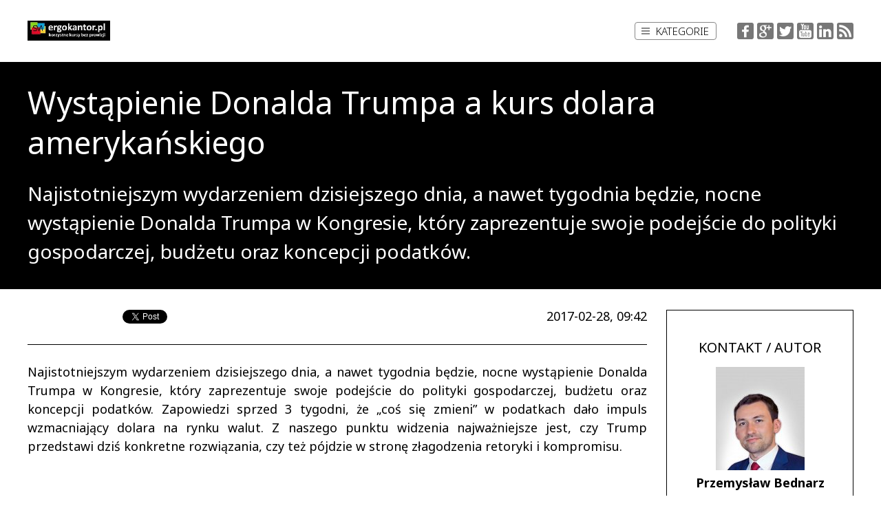

--- FILE ---
content_type: text/html; charset=utf-8
request_url: https://ergokantor.biuroprasowe.pl/39089/wystapienie-donalda-trumpa-a-kurs-dolara-amerykanskiego
body_size: 5530
content:
<!DOCTYPE html>
<html>
<head>
<meta charset="utf-8">
<!--[if IE]><meta http-equiv="X-UA-Compatible" content="IE=edge" /><![endif]-->
<title>Wystąpienie Donalda Trumpa a kurs dolara amerykańskiego</title>
<meta name="keywords" content="" />
<meta name="description" content="" />
<meta name="viewport" content="width=640" />
<base href="https://ergokantor.biuroprasowe.pl" />
<link rel="alternate" href="https://ergokantor.biuroprasowe.pl/feed" type="application/rss+xml" title="Wystąpienie Donalda Trumpa a kurs dolara amerykańskiego" />
<!--[if lt IE 9]>
	<script src="./libs/js/html5shiv.js"></script>
	<script src="./libs/js/respond.min.js"></script>
<![endif]-->
<link rel="stylesheet" href="/css_epr.css?v=1769084170" type="text/css" />
<script type="text/javascript" id="js" src="/js_epr.js?v=1769084170"></script>
<script type="text/javascript" src="https://apis.google.com/js/plusone.js"></script>
<link rel="stylesheet" href="https://fonts.googleapis.com/css?family=Noto+Sans:300,400,700&amp;subset=latin,latin-ext" type="text/css" />

<meta property="og:title" content="Wystąpienie Donalda Trumpa a kurs dolara amerykańskiego">
<meta property="og:site_name" content="biuroprasowe.pl">
<meta property="og:url" content="https://www.ergokantor.biuroprasowe.pl/39089/wystapienie-donalda-trumpa-a-kurs-dolara-amerykanskiego">
<meta property="og:image" content="https://ergokantor.biuroprasowe.pl/userfiles/epr_biura/104/wpisy/39089/148827154284005700.jpg">
<meta property="og:description" content="">
<meta property="og:type" content="article">

<style type="text/css">
body { background:#FFFFFF; font-family:"Noto Sans"; font-size:18px; }

div.details_intro { font-size:28px; color:#FFFFFF; font-weight:normal; background:rgba(0,0,0,1); }
div.details_content_bg { background:rgba(255,255,255,0.9); }

div.details_content_wrapper { color:#000000; font-size:18px; }
div.details_content_wrapper a { color:#BF103C; }
div.details_content_right { border:1px solid #000000; }
div.box_sep { border-top:1px solid #000000; }

div.details_content_left img { border-color:#000000; }
</style>
</head>

<body class="details">




<div id="simple_tip"><span id="simple_tip_arrow" class="gfx g_tip_arrow_r"></span><div id="simple_tip_content"></div></div>
<div class="device-xs visible-xs"></div><div class="device-sm visible-sm"></div><div class="device-md visible-md"></div><div class="device-lg visible-lg"></div>



<div id="root">
	<div id="top_content">
		<div id="top_bar">
			<div class="container">
				<div class="top_row">
					<div class="left_logo"><a href="/"><img src="/userfiles/epr_biura/104/148475335658620600.jpg" class="logo" alt="ergokantor.pl - biuro prasowe" /></a></div>
					<div class="left_logo_text"></div>
				</div>

				<div id="top_meas">
					
						<div class="cat">
							<a id="top_menu_toggle" href="javascript:void(0)" onclick="top_menu_toggle(); event.stopPropagation();"><i></i><i></i><i></i>Kategorie</a>
							<ul id="top_menu" class="dropdown" onclick="event.stopPropagation();"><li><a href="/kategoria-220/gospodarka-przemysl" rel="nofollow">Gospodarka, Przemysł</a></li><li><a href="/kategoria-221/transport-i-logistyka" rel="nofollow">Transport i Logistyka</a></li><li><a href="/kategoria-222/turystyka-podroze" rel="nofollow">Turystyka, Podróże</a></li><li><a href="/kategoria-223/biznes-firma-e-biznes" rel="nofollow">Biznes, Firma, E-biznes</a></li><li><a href="/kategoria-224/budownictwo" rel="nofollow">Budownictwo</a></li><li><a href="/kategoria-225/finanse-bankowosc-i-ubezpieczenia" rel="nofollow">Finanse, Bankowość i Ubezpieczenia</a></li><li><a href="/kategoria-226/nieruchomosci" rel="nofollow">Nieruchomości</a></li><li><a href="/kategoria-687/kantory-internetowe" rel="nofollow">Kantory Internetowe</a></li></ul>
						</div>
					

					<div class="social"><a href="https://www.facebook.com/pages/ergokantorpl/333018553536148" rel="nofollow" target="_blank" class="social fb">Facebook</a>
			<a href="https://plus.google.com/u/0/102927570446353621889/posts" rel="nofollow" target="_blank" class="social ggl">Google+</a>
			<a href="https://twitter.com/ergokantor" rel="nofollow" target="_blank" class="social tw">Twitter</a>
			<a href="https://www.youtube.com/channel/UCbopJaj7dmIglQOlDj_sawQ?view_as=subscriber" rel="nofollow" target="_blank" class="social yt">YouTube</a>
			
			<a href="https://www.linkedin.com/company/ergokantor-pl" rel="nofollow" target="_blank" class="social in">LinkedIn</a>
			
			
			<a href="https://ergokantor.biuroprasowe.pl/feed" target="_blank" class="social rss">RSS Feed</a></div>
				</div>
			</div>
		</div>
	</div>

	<div id="content">
		
			

			<div class="details">
				<div class="details_intro">
					<div class="container">
						<div class="title">Wystąpienie Donalda Trumpa a kurs dolara amerykańskiego</div>
						<div class="desc">Najistotniejszym wydarzeniem dzisiejszego dnia, a nawet tygodnia będzie, nocne wystąpienie Donalda Trumpa w Kongresie, który zaprezentuje swoje podejście do polityki gospodarczej, budżetu oraz koncepcji podatków.</div>
					</div>
				</div>

				<div class="details_content_bg">
					<div class="container details_content_wrapper">
						<div class="details_content_left">
							<div class="social">
								<div class="social_fb"><iframe scrolling="no" frameborder="0" marginheight="0" marginwidth="0" src="https://www.facebook.com/plugins/like.php?href=https%3A%2F%2Fergokantor.biuroprasowe.pl%2F39089%2Fwystapienie-donalda-trumpa-a-kurs-dolara-amerykanskiego&font=lucida+grande&layout=button_count&show_faces=false&width=123&action=like&colorscheme=light&height=20" style="border:none; overflow:hidden; width:123px; height:22px;" allowtransparency="true"></iframe></div>
								<div class="social_ggl"><div class="g-plusone" data-size="medium" count="true"></div></div>
								<div class="social_tw"><iframe scrolling="no" frameborder="0" marginheight="0" marginwidth="0" src="https://platform.twitter.com/widgets/tweet_button.html?count=horizontal&id=twitter-widget-0&lang=en&original_referer=https%3A%2F%2Fergokantor.biuroprasowe.pl%2F39089%2Fwystapienie-donalda-trumpa-a-kurs-dolara-amerykanskiego&size=m&text=Wystąpienie Donalda Trumpa a kurs dolara amerykańskiego" style="border:none; overflow:hidden; margin:0px 4px 0px 0px; width:96px; height:22px;" allowtransparency="true"></iframe></div>
								<div class="clr"></div>
							</div>
							<div class="date">2017-02-28, 09:42</div>
							<div class="clr"></div>
							<div class="box_sep"></div>
							<p style="text-align: justify;">Najistotniejszym wydarzeniem dzisiejszego dnia, a nawet tygodnia będzie, nocne wystąpienie Donalda Trumpa w Kongresie, który zaprezentuje swoje podejście do polityki gospodarczej, budżetu oraz koncepcji podatków. Zapowiedzi sprzed 3 tygodni, że &bdquo;coś się zmieni&rdquo; w podatkach dało impuls wzmacniający dolara na rynku walut. Z naszego punktu widzenia najważniejsze jest, czy Trump przedstawi dziś konkretne rozwiązania, czy też pójdzie w stronę złagodzenia retoryki i kompromisu.</p>
<p style="text-align: justify;">&nbsp;</p>
<p style="text-align: justify;">W kampanii wyborczej Trump zapowiadał, iż dolar jest zbyt mocny, co szkodzi gospodarce. Co ciekawe dotychczas po wyborze Trumpa na Prezydenta, ku zaskoczeniu analityków, dolar znacząco się umocnił. Jednak już jego wystąpienia prasowe bardzo rozczarowywały neutralną retoryką, co wpływało negatywnie na kurs dolara.</p>
<p style="text-align: justify;">&nbsp;</p>
<p style="text-align: justify;">Z punktu widzenia kursu USDPLN właśnie ta retoryka dzisiejszego wystąpienia ma największe znaczenie. Fundamentalnie dolar będzie się umacniał w dłuższym terminie do wszystkich walut. Natomiast jaki będzie jego kurs w krótkim terminie, zależy w dużej mierze właśnie od dzisiejszego nocnego wystąpienia.</p>
<p style="text-align: justify;">&nbsp;</p>
<p style="text-align: justify;">Należy podkreślić, że brak istotnych konkretów dotyczących podatków, budżetu czy planowanego programu zbrojeń, będzie odebrane przez rynek negatywnie. Dolar porusza się w konsolidacji pomiędzy 4,10 a 4,04 z szansą na przebicie wsparcia i dotarcie ceny w rejon 4,00 złotych w przypadku negatywnego odbioru wystąpienia.</p>
<p style="text-align: justify;">&nbsp;</p>
<p style="text-align: justify;">W momencie przełamania oporu cena może dojść do poziomu 4.15 nawet jutro rano. W związku z powyższym w godzinach popołudniowych i jutro jest możliwa duża zmienność na parach walutowych z dolarem, a także możliwe jest także wystąpienie luk cenowych.</p>
<p style="text-align: justify;"></p>
<p style="text-align: justify;"><img src="/userfiles/epr_biura/104/wpisy/39089/ergokantor-pl_internetowykantor.png" alt="" width="700" height="358" /></p>
<p style="text-align: justify;"><strong><em>źródło: ergokantor.pl</em></strong></p>
<p style="text-align: justify;">&nbsp;</p>
<p style="text-align: justify;">&nbsp;</p>
<p style="text-align: justify;"><strong>___________________________________________________________________________________</strong></p>
<p style="text-align: justify;"><em>Powyższy komentarz walutowy nie jest rekomendacją w rozumieniu Rozporządzenia Ministra Finansów z 19 października 2005 roku. Komentarz został sporządzony w celach informacyjnych i nie powinien stanowić podstawy do podejmowania decyzji inwestycyjnych. Goldem Sp. z o.o. - właściciel marki <a rel="nofollow" href="http://ergokantor.pl">ergokantor.pl </a>i autor komentarza nie ponoszą odpowiedzialności za decyzje inwestycyjne podjęte na podstawie informacji zawartych w niniejszym komentarzu.</em></p>
<p style="text-align: justify;"></p>
<p style="text-align: justify;"><strong>___________________________________________________________________________________</strong></p>
<p style="text-align: justify;">O marce <a rel="nofollow" href="http://ergokantor.pl/">ergokantor.p</a>l:</p>
<p style="text-align: justify;"><strong>ergokantor.pl</strong> to internetowy serwis wymiany walut dla osób indywidualnych oraz przedsiębiorstw. Kursy walut na<strong> ergokantor.pl </strong>są aktualizowane co 15 sekund, opierają się na rzeczywistych notowaniach z rynku Forex, co gwarantuje korzystne kursy walut i rzeczywiste oszczędności i zyski dla Klienta. Spółka Goldem Sp. z o.o. &ndash; właściciel <strong>ergokantor.pl</strong>, dysponuje kapitałem w wysokości 1 mln złotych, co jest jednym z najwyższych w branży niebankowych podmiotów wymiany walut online.</p>
<p><b>9 korzyści dla, których warto wymieniać walutę w ergokantor.pl:</b></p>
<p style="padding-left: 30px;">1. Korzystne kursy walut<br /> 2. Brak prowizji za wymianę walut<br /> 3. Szybkość transakcji<br /> 4. Obsługa wszystkich banków w Polsce <br /> 5. Obsługa 12 walut <br /> 6. Możliwość przelewu środków z transakcji wymiany bezpośrednio na konto osoby trzeciej<br /> 7. Bezpieczeństwo wymiany gwarantowane<br /> 8. Codzienne komentarze walutowe<br /> 9. Poczucie humoru&hellip;sprawdź: <a rel="nofollow" href="http://ergokantor.pl/humor-z-ergokantor_pl.html">humor z ergokantor.pl</a></p>
<p style="text-align: justify;"><a rel="nofollow" href="http://ergokantor.pl"><strong>Kantor internetowy ergokantor.pl</strong> </a>działa 24h/dobę 7 dni w tygodniu, księgowanie transakcji w godzinach pracy kantoru, tj. w dni robocze od godziny 8.00 do 17.00.</p>
<p style="text-align: justify;">Dbamy o zaufanie naszych Klientów i <strong>bezpieczeństwo</strong> transakcji &ndash; jesteśmy Biurem Usług Płatniczych nadzorowanym przez KNF i GIIF.</p>
<p style="text-align: justify;">Kantor prowadzi czat on-line, a platforma wymiany jest wyjątkowo prosta w obsłudze.</p>
<p style="text-align: justify;"><strong>ergokantor.pl</strong> to 100% Klientów zadowolonych ze współpracy z nami, co potwierdzają wyniki sondażu niezależnej firmy zewnętrznej Opineo.pl http://www.opineo.pl/opinie/goldem-sp-z-o-o</p>
							<div class="clr"></div>

							<div style="font-size:0.8em; margin-top:2em;"><a href="/subskrybuj" rel="nofollow">Chcę śledzić informacje z tego biura prasowego &raquo;</a></div>
						</div>
						<div class="details_content_right">
							
					<div class="details_osoba">
						<div class="title">KONTAKT / AUTOR</div>
						<div class="zdjecie"><img src="/userfiles/epr_biura/104/osoby/188/147426923440192700_.jpg" alt="" /></div>
						<div class="osoba">Przemysław Bednarz</div>
						<div class="firma">Analityk</div>
						<div class="firma">ergokantor.pl</div>
						<div class="email"><span id="el_176936824989502800"></span><script>$("#el_176936824989502800").html("<a href=\"javascript:;\" onclick=\"window.location='mailto:'+this.textContent||this.innerText;\"><span>bednarz<span><wbr></wbr>@</span>ergosm</span>.<span>pl</span></a>")</script></div>
						<div class="telefon">+48 33 488 50 40</div>
						
					</div>
				<div class="box_sep"></div>
				<div class="details_zalaczniki">
					<div class="title">ZAŁĄCZNIKI</div>
					
					<a href="/plik/wpis/2704/666d7fc58058224a4906915032a0d24d" rel="nofollow">
						
						<span class="filename">ergokantor-pl_internetowykantor.png</span>
					</a>
				
				</div>
			<div class="box_sep"></div>
			<div class="details_zalaczniki">
				<div class="title">POBIERZ JAKO WORD</div>
				<a href="/word/?typ=epr&id=39089&hash=52f9df96d25860f9febcfe20a077e4e6" rel="nofollow">Pobierz <b>.docx</b></a>
			</div>
		<div class="box_sep"></div>
			<div style="font-size:0.8em; margin-bottom:15px;">
				<a href="/subskrybuj" rel="nofollow">Chcę śledzić to biuro prasowe &raquo;</a>
			</div>
		
						</div>
						<div class="clr"></div>
					</div>
				</div>
			</div>
		
	</div>


	<div id="bottom">
		<div class="container">
			<div class="bottom_cont">
				<div class="left0"><a href="/"><img src="/userfiles/epr_biura/104/148475335658620600.jpg" class="logo" alt="ergokantor.pl - biuro prasowe" /></a></div><div class="clearfix visible-sm"></div>
				<div class="left"><a href="/" style="font-weight:bold; font-family:Noto Sans;">ergokantor.pl - biuro prasowe</a></div>
				<div class="right">
					Biuro prasowe dostarcza <a href="https://www.whitepress.com/pl/" target="_blank" rel="nofollow"><img src="/epr/images/logo-mid.png" alt="WhitePress" /></a><br />
					<div class="copy">Copyright &copy; 2015-2026.&nbsp; <a href="https://www.biuroprasowe.pl/newsletter" target="_blank" rel="nofollow">Dla dziennikarzy <b>&rsaquo;</b></a></div>
				</div>
			</div>
		</div>
		
			<div class="bottom_disclaimer">
				<div class="container">
					<div class="bottom_disclaimer_content">
						Strona, którą przeglądasz jest dedykowaną podstroną serwisu biuroprasowe.pl, administrowaną w&nbsp;zakresie umieszczanych na&nbsp;niej treści przez danego użytkownika usługi Wirtualnego biura prasowego, oferowanej przez WhitePress sp.&nbsp;z&nbsp;o.o. z&nbsp;siedzibą w&nbsp;Bielsku–Białej.<br />
						<br />
						WhitePress sp.&nbsp;z&nbsp;o.o. nie&nbsp;ponosi odpowiedzialności za&nbsp;treści oraz&nbsp;odesłania do&nbsp;innych stron internetowych <b>zamieszczone na&nbsp;podstronach serwisu przez użytkowników Wirtualnego biura prasowego</b> lub&nbsp;zaciągane bezpośrednio z&nbsp;innych serwisów, zgodnie z&nbsp;wybranymi przez tych użytkowników ustawieniami.<br />
						<br />
						<u>W&nbsp;przypadku naruszenia przez takie treści przepisów prawa, dóbr osobistych osób trzecich lub&nbsp;innych powszechnie uznanych norm, podmiotem wyłącznie odpowiedzialnym za&nbsp;naruszenie jest dany użytkownik usługi, który zamieścił przedmiotową treść na&nbsp;dedykowanej podstronie serwisu.</u>
					</div>
				</div>
			</div>
		
	</div>
</div>
			





			<div id="pltk-cont" data-iface="epr" data-timestamp="1769368249" data-lang="pl-PL" data-hash="358047414724160856e96bb72f9210cb" data-result=""></div>
			<link href="/common/pltk2/pltk.css?v=1769084170" rel="stylesheet" async />
			<script src="/common/pltk2/pltk_pl-PL.js?v=1769084170" async></script>
		









</body>
</html>

--- FILE ---
content_type: text/html; charset=utf-8
request_url: https://accounts.google.com/o/oauth2/postmessageRelay?parent=https%3A%2F%2Fergokantor.biuroprasowe.pl&jsh=m%3B%2F_%2Fscs%2Fabc-static%2F_%2Fjs%2Fk%3Dgapi.lb.en.2kN9-TZiXrM.O%2Fd%3D1%2Frs%3DAHpOoo_B4hu0FeWRuWHfxnZ3V0WubwN7Qw%2Fm%3D__features__
body_size: 162
content:
<!DOCTYPE html><html><head><title></title><meta http-equiv="content-type" content="text/html; charset=utf-8"><meta http-equiv="X-UA-Compatible" content="IE=edge"><meta name="viewport" content="width=device-width, initial-scale=1, minimum-scale=1, maximum-scale=1, user-scalable=0"><script src='https://ssl.gstatic.com/accounts/o/2580342461-postmessagerelay.js' nonce="92x88CUfUrswO0F5GPLI8g"></script></head><body><script type="text/javascript" src="https://apis.google.com/js/rpc:shindig_random.js?onload=init" nonce="92x88CUfUrswO0F5GPLI8g"></script></body></html>

--- FILE ---
content_type: text/css;charset=UTF-8
request_url: https://ergokantor.biuroprasowe.pl/css_epr.css?v=1769084170
body_size: 17375
content:
html{font-family:sans-serif;-ms-text-size-adjust:100%;-webkit-text-size-adjust:100%}body{margin:0}article,aside,details,figcaption,figure,footer,header,hgroup,main,nav,section,summary{display:block}audio,canvas,progress,video{display:inline-block;vertical-align:baseline}audio:not([controls]){display:none;height:0}[hidden],template{display:none}a{background:transparent}a:active,a:hover{outline:0}abbr[title]{border-bottom:1px dotted}b,strong{font-weight:bold}dfn{font-style:italic}h1{font-size:2em;margin:0.67em 0}mark{background:#ff0;color:#000}small{font-size:80%}sub,sup{font-size:75%;line-height:0;position:relative;vertical-align:baseline}sup{top:-0.5em}sub{bottom:-0.25em}img{border:0}svg:not(:root){overflow:hidden}figure{margin:1em 40px}hr{-moz-box-sizing:content-box;box-sizing:content-box;height:0}pre{overflow:auto}code,kbd,pre,samp{font-family:monospace,monospace;font-size:1em}button,input,optgroup,select,textarea{color:inherit;font:inherit;margin:0}button{overflow:visible}button,html input[type="button"],input[type="reset"],input[type="submit"]{-webkit-appearance:button;cursor:pointer}button[disabled],html input[disabled]{cursor:default}button::-moz-focus-inner,input::-moz-focus-inner{border:0;padding:0}input{line-height:normal}input[type="checkbox"],input[type="radio"]{box-sizing:border-box;padding:0}input[type="number"]::-webkit-inner-spin-button,input[type="number"]::-webkit-outer-spin-button{height:auto}input[type="search"]{-webkit-appearance:textfield;-moz-box-sizing:content-box;-webkit-box-sizing:content-box;box-sizing:content-box}input[type="search"]::-webkit-search-cancel-button,input[type="search"]::-webkit-search-decoration{-webkit-appearance:none}fieldset{border:1px solid #c0c0c0;margin:0 2px;padding:0.35em 0.625em 0.75em}legend{border:0;padding:0}textarea{overflow:auto}optgroup{font-weight:bold}table{border-collapse:collapse;border-spacing:0}*:before,*:after{-webkit-box-sizing:border-box;-moz-box-sizing:border-box;box-sizing:border-box}html{font-size:62.5%;-webkit-tap-highlight-color:rgba(0,0,0,0)}body{font-family:"Helvetica Neue",Helvetica,Arial,sans-serif;font-size:14px;line-height:1.42857143;color:#333;background-color:#fff}input,button,select,textarea{font-family:inherit;font-size:inherit;line-height:inherit}a{color:#428bca;text-decoration:none}a:hover{color:#2a6496;text-decoration:underline}figure{margin:0}img{vertical-align:middle}.img-responsive{display:block;max-width:100%;height:auto}.img-rounded{border-radius:6px}.img-thumbnail{padding:4px;line-height:1.42857143;background-color:#fff;border:1px solid #ddd;border-radius:4px;-webkit-transition:all .2s ease-in-out;transition:all .2s ease-in-out;display:inline-block;max-width:100%;height:auto}.img-circle{border-radius:50%}hr{margin-top:20px;margin-bottom:20px;border:0;border-top:1px solid #eee}.sr-only{position:absolute;width:1px;height:1px;margin:-1px;padding:0;overflow:hidden;clip:rect(0,0,0,0);border:0}.container{margin-right:auto;margin-left:auto;padding-left:15px;padding-right:15px}@media (min-width:0px){.container{width:750px}}@media (min-width:1022px){.container{width:990px}}@media (min-width:1250px){.container{width:1230px}}.container-fluid{margin-right:auto;margin-left:auto;padding-left:15px;padding-right:15px}.row{margin-left:-15px;margin-right:-15px}.col-xs-1,.col-sm-1,.col-md-1,.col-lg-1,.col-xs-2,.col-sm-2,.col-md-2,.col-lg-2,.col-xs-3,.col-sm-3,.col-md-3,.col-lg-3,.col-xs-4,.col-sm-4,.col-md-4,.col-lg-4,.col-xs-5,.col-sm-5,.col-md-5,.col-lg-5,.col-xs-6,.col-sm-6,.col-md-6,.col-lg-6,.col-xs-7,.col-sm-7,.col-md-7,.col-lg-7,.col-xs-8,.col-sm-8,.col-md-8,.col-lg-8,.col-xs-9,.col-sm-9,.col-md-9,.col-lg-9,.col-xs-10,.col-sm-10,.col-md-10,.col-lg-10,.col-xs-11,.col-sm-11,.col-md-11,.col-lg-11,.col-xs-12,.col-sm-12,.col-md-12,.col-lg-12,.col-xs-13,.col-sm-13,.col-md-13,.col-lg-13,.col-xs-14,.col-sm-14,.col-md-14,.col-lg-14,.col-xs-15,.col-sm-15,.col-md-15,.col-lg-15,.col-xs-16,.col-sm-16,.col-md-16,.col-lg-16,.col-xs-17,.col-sm-17,.col-md-17,.col-lg-17,.col-xs-18,.col-sm-18,.col-md-18,.col-lg-18,.col-xs-19,.col-sm-19,.col-md-19,.col-lg-19,.col-xs-20,.col-sm-20,.col-md-20,.col-lg-20,.col-xs-21,.col-sm-21,.col-md-21,.col-lg-21,.col-xs-22,.col-sm-22,.col-md-22,.col-lg-22,.col-xs-23,.col-sm-23,.col-md-23,.col-lg-23,.col-xs-24,.col-sm-24,.col-md-24,.col-lg-24{position:relative;min-height:1px;padding-left:15px;padding-right:15px}.col-xs-1,.col-xs-2,.col-xs-3,.col-xs-4,.col-xs-5,.col-xs-6,.col-xs-7,.col-xs-8,.col-xs-9,.col-xs-10,.col-xs-11,.col-xs-12,.col-xs-13,.col-xs-14,.col-xs-15,.col-xs-16,.col-xs-17,.col-xs-18,.col-xs-19,.col-xs-20,.col-xs-21,.col-xs-22,.col-xs-23,.col-xs-24{float:left}.col-xs-24{width:100%}.col-xs-23{width:95.83333333%}.col-xs-22{width:91.66666667%}.col-xs-21{width:87.5%}.col-xs-20{width:83.33333333%}.col-xs-19{width:79.16666667%}.col-xs-18{width:75%}.col-xs-17{width:70.83333333%}.col-xs-16{width:66.66666667%}.col-xs-15{width:62.5%}.col-xs-14{width:58.33333333%}.col-xs-13{width:54.16666667%}.col-xs-12{width:50%}.col-xs-11{width:45.83333333%}.col-xs-10{width:41.66666667%}.col-xs-9{width:37.5%}.col-xs-8{width:33.33333333%}.col-xs-7{width:29.16666667%}.col-xs-6{width:25%}.col-xs-5{width:20.83333333%}.col-xs-4{width:16.66666667%}.col-xs-3{width:12.5%}.col-xs-2{width:8.33333333%}.col-xs-1{width:4.16666667%}.col-xs-pull-24{right:100%}.col-xs-pull-23{right:95.83333333%}.col-xs-pull-22{right:91.66666667%}.col-xs-pull-21{right:87.5%}.col-xs-pull-20{right:83.33333333%}.col-xs-pull-19{right:79.16666667%}.col-xs-pull-18{right:75%}.col-xs-pull-17{right:70.83333333%}.col-xs-pull-16{right:66.66666667%}.col-xs-pull-15{right:62.5%}.col-xs-pull-14{right:58.33333333%}.col-xs-pull-13{right:54.16666667%}.col-xs-pull-12{right:50%}.col-xs-pull-11{right:45.83333333%}.col-xs-pull-10{right:41.66666667%}.col-xs-pull-9{right:37.5%}.col-xs-pull-8{right:33.33333333%}.col-xs-pull-7{right:29.16666667%}.col-xs-pull-6{right:25%}.col-xs-pull-5{right:20.83333333%}.col-xs-pull-4{right:16.66666667%}.col-xs-pull-3{right:12.5%}.col-xs-pull-2{right:8.33333333%}.col-xs-pull-1{right:4.16666667%}.col-xs-pull-0{right:0}.col-xs-push-24{left:100%}.col-xs-push-23{left:95.83333333%}.col-xs-push-22{left:91.66666667%}.col-xs-push-21{left:87.5%}.col-xs-push-20{left:83.33333333%}.col-xs-push-19{left:79.16666667%}.col-xs-push-18{left:75%}.col-xs-push-17{left:70.83333333%}.col-xs-push-16{left:66.66666667%}.col-xs-push-15{left:62.5%}.col-xs-push-14{left:58.33333333%}.col-xs-push-13{left:54.16666667%}.col-xs-push-12{left:50%}.col-xs-push-11{left:45.83333333%}.col-xs-push-10{left:41.66666667%}.col-xs-push-9{left:37.5%}.col-xs-push-8{left:33.33333333%}.col-xs-push-7{left:29.16666667%}.col-xs-push-6{left:25%}.col-xs-push-5{left:20.83333333%}.col-xs-push-4{left:16.66666667%}.col-xs-push-3{left:12.5%}.col-xs-push-2{left:8.33333333%}.col-xs-push-1{left:4.16666667%}.col-xs-push-0{left:0}.col-xs-offset-24{margin-left:100%}.col-xs-offset-23{margin-left:95.83333333%}.col-xs-offset-22{margin-left:91.66666667%}.col-xs-offset-21{margin-left:87.5%}.col-xs-offset-20{margin-left:83.33333333%}.col-xs-offset-19{margin-left:79.16666667%}.col-xs-offset-18{margin-left:75%}.col-xs-offset-17{margin-left:70.83333333%}.col-xs-offset-16{margin-left:66.66666667%}.col-xs-offset-15{margin-left:62.5%}.col-xs-offset-14{margin-left:58.33333333%}.col-xs-offset-13{margin-left:54.16666667%}.col-xs-offset-12{margin-left:50%}.col-xs-offset-11{margin-left:45.83333333%}.col-xs-offset-10{margin-left:41.66666667%}.col-xs-offset-9{margin-left:37.5%}.col-xs-offset-8{margin-left:33.33333333%}.col-xs-offset-7{margin-left:29.16666667%}.col-xs-offset-6{margin-left:25%}.col-xs-offset-5{margin-left:20.83333333%}.col-xs-offset-4{margin-left:16.66666667%}.col-xs-offset-3{margin-left:12.5%}.col-xs-offset-2{margin-left:8.33333333%}.col-xs-offset-1{margin-left:4.16666667%}.col-xs-offset-0{margin-left:0}@media (min-width:0px){.col-sm-1,.col-sm-2,.col-sm-3,.col-sm-4,.col-sm-5,.col-sm-6,.col-sm-7,.col-sm-8,.col-sm-9,.col-sm-10,.col-sm-11,.col-sm-12,.col-sm-13,.col-sm-14,.col-sm-15,.col-sm-16,.col-sm-17,.col-sm-18,.col-sm-19,.col-sm-20,.col-sm-21,.col-sm-22,.col-sm-23,.col-sm-24{float:left}.col-sm-24{width:100%}.col-sm-23{width:95.83333333%}.col-sm-22{width:91.66666667%}.col-sm-21{width:87.5%}.col-sm-20{width:83.33333333%}.col-sm-19{width:79.16666667%}.col-sm-18{width:75%}.col-sm-17{width:70.83333333%}.col-sm-16{width:66.66666667%}.col-sm-15{width:62.5%}.col-sm-14{width:58.33333333%}.col-sm-13{width:54.16666667%}.col-sm-12{width:50%}.col-sm-11{width:45.83333333%}.col-sm-10{width:41.66666667%}.col-sm-9{width:37.5%}.col-sm-8{width:33.33333333%}.col-sm-7{width:29.16666667%}.col-sm-6{width:25%}.col-sm-5{width:20.83333333%}.col-sm-4{width:16.66666667%}.col-sm-3{width:12.5%}.col-sm-2{width:8.33333333%}.col-sm-1{width:4.16666667%}.col-sm-pull-24{right:100%}.col-sm-pull-23{right:95.83333333%}.col-sm-pull-22{right:91.66666667%}.col-sm-pull-21{right:87.5%}.col-sm-pull-20{right:83.33333333%}.col-sm-pull-19{right:79.16666667%}.col-sm-pull-18{right:75%}.col-sm-pull-17{right:70.83333333%}.col-sm-pull-16{right:66.66666667%}.col-sm-pull-15{right:62.5%}.col-sm-pull-14{right:58.33333333%}.col-sm-pull-13{right:54.16666667%}.col-sm-pull-12{right:50%}.col-sm-pull-11{right:45.83333333%}.col-sm-pull-10{right:41.66666667%}.col-sm-pull-9{right:37.5%}.col-sm-pull-8{right:33.33333333%}.col-sm-pull-7{right:29.16666667%}.col-sm-pull-6{right:25%}.col-sm-pull-5{right:20.83333333%}.col-sm-pull-4{right:16.66666667%}.col-sm-pull-3{right:12.5%}.col-sm-pull-2{right:8.33333333%}.col-sm-pull-1{right:4.16666667%}.col-sm-pull-0{right:0}.col-sm-push-24{left:100%}.col-sm-push-23{left:95.83333333%}.col-sm-push-22{left:91.66666667%}.col-sm-push-21{left:87.5%}.col-sm-push-20{left:83.33333333%}.col-sm-push-19{left:79.16666667%}.col-sm-push-18{left:75%}.col-sm-push-17{left:70.83333333%}.col-sm-push-16{left:66.66666667%}.col-sm-push-15{left:62.5%}.col-sm-push-14{left:58.33333333%}.col-sm-push-13{left:54.16666667%}.col-sm-push-12{left:50%}.col-sm-push-11{left:45.83333333%}.col-sm-push-10{left:41.66666667%}.col-sm-push-9{left:37.5%}.col-sm-push-8{left:33.33333333%}.col-sm-push-7{left:29.16666667%}.col-sm-push-6{left:25%}.col-sm-push-5{left:20.83333333%}.col-sm-push-4{left:16.66666667%}.col-sm-push-3{left:12.5%}.col-sm-push-2{left:8.33333333%}.col-sm-push-1{left:4.16666667%}.col-sm-push-0{left:0}.col-sm-offset-24{margin-left:100%}.col-sm-offset-23{margin-left:95.83333333%}.col-sm-offset-22{margin-left:91.66666667%}.col-sm-offset-21{margin-left:87.5%}.col-sm-offset-20{margin-left:83.33333333%}.col-sm-offset-19{margin-left:79.16666667%}.col-sm-offset-18{margin-left:75%}.col-sm-offset-17{margin-left:70.83333333%}.col-sm-offset-16{margin-left:66.66666667%}.col-sm-offset-15{margin-left:62.5%}.col-sm-offset-14{margin-left:58.33333333%}.col-sm-offset-13{margin-left:54.16666667%}.col-sm-offset-12{margin-left:50%}.col-sm-offset-11{margin-left:45.83333333%}.col-sm-offset-10{margin-left:41.66666667%}.col-sm-offset-9{margin-left:37.5%}.col-sm-offset-8{margin-left:33.33333333%}.col-sm-offset-7{margin-left:29.16666667%}.col-sm-offset-6{margin-left:25%}.col-sm-offset-5{margin-left:20.83333333%}.col-sm-offset-4{margin-left:16.66666667%}.col-sm-offset-3{margin-left:12.5%}.col-sm-offset-2{margin-left:8.33333333%}.col-sm-offset-1{margin-left:4.16666667%}.col-sm-offset-0{margin-left:0}}@media (min-width:1022px){.col-md-1,.col-md-2,.col-md-3,.col-md-4,.col-md-5,.col-md-6,.col-md-7,.col-md-8,.col-md-9,.col-md-10,.col-md-11,.col-md-12,.col-md-13,.col-md-14,.col-md-15,.col-md-16,.col-md-17,.col-md-18,.col-md-19,.col-md-20,.col-md-21,.col-md-22,.col-md-23,.col-md-24{float:left}.col-md-24{width:100%}.col-md-23{width:95.83333333%}.col-md-22{width:91.66666667%}.col-md-21{width:87.5%}.col-md-20{width:83.33333333%}.col-md-19{width:79.16666667%}.col-md-18{width:75%}.col-md-17{width:70.83333333%}.col-md-16{width:66.66666667%}.col-md-15{width:62.5%}.col-md-14{width:58.33333333%}.col-md-13{width:54.16666667%}.col-md-12{width:50%}.col-md-11{width:45.83333333%}.col-md-10{width:41.66666667%}.col-md-9{width:37.5%}.col-md-8{width:33.33333333%}.col-md-7{width:29.16666667%}.col-md-6{width:25%}.col-md-5{width:20.83333333%}.col-md-4{width:16.66666667%}.col-md-3{width:12.5%}.col-md-2{width:8.33333333%}.col-md-1{width:4.16666667%}.col-md-pull-24{right:100%}.col-md-pull-23{right:95.83333333%}.col-md-pull-22{right:91.66666667%}.col-md-pull-21{right:87.5%}.col-md-pull-20{right:83.33333333%}.col-md-pull-19{right:79.16666667%}.col-md-pull-18{right:75%}.col-md-pull-17{right:70.83333333%}.col-md-pull-16{right:66.66666667%}.col-md-pull-15{right:62.5%}.col-md-pull-14{right:58.33333333%}.col-md-pull-13{right:54.16666667%}.col-md-pull-12{right:50%}.col-md-pull-11{right:45.83333333%}.col-md-pull-10{right:41.66666667%}.col-md-pull-9{right:37.5%}.col-md-pull-8{right:33.33333333%}.col-md-pull-7{right:29.16666667%}.col-md-pull-6{right:25%}.col-md-pull-5{right:20.83333333%}.col-md-pull-4{right:16.66666667%}.col-md-pull-3{right:12.5%}.col-md-pull-2{right:8.33333333%}.col-md-pull-1{right:4.16666667%}.col-md-pull-0{right:0}.col-md-push-24{left:100%}.col-md-push-23{left:95.83333333%}.col-md-push-22{left:91.66666667%}.col-md-push-21{left:87.5%}.col-md-push-20{left:83.33333333%}.col-md-push-19{left:79.16666667%}.col-md-push-18{left:75%}.col-md-push-17{left:70.83333333%}.col-md-push-16{left:66.66666667%}.col-md-push-15{left:62.5%}.col-md-push-14{left:58.33333333%}.col-md-push-13{left:54.16666667%}.col-md-push-12{left:50%}.col-md-push-11{left:45.83333333%}.col-md-push-10{left:41.66666667%}.col-md-push-9{left:37.5%}.col-md-push-8{left:33.33333333%}.col-md-push-7{left:29.16666667%}.col-md-push-6{left:25%}.col-md-push-5{left:20.83333333%}.col-md-push-4{left:16.66666667%}.col-md-push-3{left:12.5%}.col-md-push-2{left:8.33333333%}.col-md-push-1{left:4.16666667%}.col-md-push-0{left:0}.col-md-offset-24{margin-left:100%}.col-md-offset-23{margin-left:95.83333333%}.col-md-offset-22{margin-left:91.66666667%}.col-md-offset-21{margin-left:87.5%}.col-md-offset-20{margin-left:83.33333333%}.col-md-offset-19{margin-left:79.16666667%}.col-md-offset-18{margin-left:75%}.col-md-offset-17{margin-left:70.83333333%}.col-md-offset-16{margin-left:66.66666667%}.col-md-offset-15{margin-left:62.5%}.col-md-offset-14{margin-left:58.33333333%}.col-md-offset-13{margin-left:54.16666667%}.col-md-offset-12{margin-left:50%}.col-md-offset-11{margin-left:45.83333333%}.col-md-offset-10{margin-left:41.66666667%}.col-md-offset-9{margin-left:37.5%}.col-md-offset-8{margin-left:33.33333333%}.col-md-offset-7{margin-left:29.16666667%}.col-md-offset-6{margin-left:25%}.col-md-offset-5{margin-left:20.83333333%}.col-md-offset-4{margin-left:16.66666667%}.col-md-offset-3{margin-left:12.5%}.col-md-offset-2{margin-left:8.33333333%}.col-md-offset-1{margin-left:4.16666667%}.col-md-offset-0{margin-left:0}}@media (min-width:1250px){.col-lg-1,.col-lg-2,.col-lg-3,.col-lg-4,.col-lg-5,.col-lg-6,.col-lg-7,.col-lg-8,.col-lg-9,.col-lg-10,.col-lg-11,.col-lg-12,.col-lg-13,.col-lg-14,.col-lg-15,.col-lg-16,.col-lg-17,.col-lg-18,.col-lg-19,.col-lg-20,.col-lg-21,.col-lg-22,.col-lg-23,.col-lg-24{float:left}.col-lg-24{width:100%}.col-lg-23{width:95.83333333%}.col-lg-22{width:91.66666667%}.col-lg-21{width:87.5%}.col-lg-20{width:83.33333333%}.col-lg-19{width:79.16666667%}.col-lg-18{width:75%}.col-lg-17{width:70.83333333%}.col-lg-16{width:66.66666667%}.col-lg-15{width:62.5%}.col-lg-14{width:58.33333333%}.col-lg-13{width:54.16666667%}.col-lg-12{width:50%}.col-lg-11{width:45.83333333%}.col-lg-10{width:41.66666667%}.col-lg-9{width:37.5%}.col-lg-8{width:33.33333333%}.col-lg-7{width:29.16666667%}.col-lg-6{width:25%}.col-lg-5{width:20.83333333%}.col-lg-4{width:16.66666667%}.col-lg-3{width:12.5%}.col-lg-2{width:8.33333333%}.col-lg-1{width:4.16666667%}.col-lg-pull-24{right:100%}.col-lg-pull-23{right:95.83333333%}.col-lg-pull-22{right:91.66666667%}.col-lg-pull-21{right:87.5%}.col-lg-pull-20{right:83.33333333%}.col-lg-pull-19{right:79.16666667%}.col-lg-pull-18{right:75%}.col-lg-pull-17{right:70.83333333%}.col-lg-pull-16{right:66.66666667%}.col-lg-pull-15{right:62.5%}.col-lg-pull-14{right:58.33333333%}.col-lg-pull-13{right:54.16666667%}.col-lg-pull-12{right:50%}.col-lg-pull-11{right:45.83333333%}.col-lg-pull-10{right:41.66666667%}.col-lg-pull-9{right:37.5%}.col-lg-pull-8{right:33.33333333%}.col-lg-pull-7{right:29.16666667%}.col-lg-pull-6{right:25%}.col-lg-pull-5{right:20.83333333%}.col-lg-pull-4{right:16.66666667%}.col-lg-pull-3{right:12.5%}.col-lg-pull-2{right:8.33333333%}.col-lg-pull-1{right:4.16666667%}.col-lg-pull-0{right:0}.col-lg-push-24{left:100%}.col-lg-push-23{left:95.83333333%}.col-lg-push-22{left:91.66666667%}.col-lg-push-21{left:87.5%}.col-lg-push-20{left:83.33333333%}.col-lg-push-19{left:79.16666667%}.col-lg-push-18{left:75%}.col-lg-push-17{left:70.83333333%}.col-lg-push-16{left:66.66666667%}.col-lg-push-15{left:62.5%}.col-lg-push-14{left:58.33333333%}.col-lg-push-13{left:54.16666667%}.col-lg-push-12{left:50%}.col-lg-push-11{left:45.83333333%}.col-lg-push-10{left:41.66666667%}.col-lg-push-9{left:37.5%}.col-lg-push-8{left:33.33333333%}.col-lg-push-7{left:29.16666667%}.col-lg-push-6{left:25%}.col-lg-push-5{left:20.83333333%}.col-lg-push-4{left:16.66666667%}.col-lg-push-3{left:12.5%}.col-lg-push-2{left:8.33333333%}.col-lg-push-1{left:4.16666667%}.col-lg-push-0{left:0}.col-lg-offset-24{margin-left:100%}.col-lg-offset-23{margin-left:95.83333333%}.col-lg-offset-22{margin-left:91.66666667%}.col-lg-offset-21{margin-left:87.5%}.col-lg-offset-20{margin-left:83.33333333%}.col-lg-offset-19{margin-left:79.16666667%}.col-lg-offset-18{margin-left:75%}.col-lg-offset-17{margin-left:70.83333333%}.col-lg-offset-16{margin-left:66.66666667%}.col-lg-offset-15{margin-left:62.5%}.col-lg-offset-14{margin-left:58.33333333%}.col-lg-offset-13{margin-left:54.16666667%}.col-lg-offset-12{margin-left:50%}.col-lg-offset-11{margin-left:45.83333333%}.col-lg-offset-10{margin-left:41.66666667%}.col-lg-offset-9{margin-left:37.5%}.col-lg-offset-8{margin-left:33.33333333%}.col-lg-offset-7{margin-left:29.16666667%}.col-lg-offset-6{margin-left:25%}.col-lg-offset-5{margin-left:20.83333333%}.col-lg-offset-4{margin-left:16.66666667%}.col-lg-offset-3{margin-left:12.5%}.col-lg-offset-2{margin-left:8.33333333%}.col-lg-offset-1{margin-left:4.16666667%}.col-lg-offset-0{margin-left:0}}table{max-width:100%;background-color:transparent}th{text-align:left}.table{width:100%;margin-bottom:20px}.table>thead>tr>th,.table>tbody>tr>th,.table>tfoot>tr>th,.table>thead>tr>td,.table>tbody>tr>td,.table>tfoot>tr>td{padding:8px;line-height:1.42857143;vertical-align:top;border-top:1px solid #ddd}.table>thead>tr>th{vertical-align:bottom;border-bottom:2px solid #ddd}.table>caption+thead>tr:first-child>th,.table>colgroup+thead>tr:first-child>th,.table>thead:first-child>tr:first-child>th,.table>caption+thead>tr:first-child>td,.table>colgroup+thead>tr:first-child>td,.table>thead:first-child>tr:first-child>td{border-top:0}.table>tbody+tbody{border-top:2px solid #ddd}.table .table{background-color:#fff}.table-condensed>thead>tr>th,.table-condensed>tbody>tr>th,.table-condensed>tfoot>tr>th,.table-condensed>thead>tr>td,.table-condensed>tbody>tr>td,.table-condensed>tfoot>tr>td{padding:5px}.table-bordered{border:1px solid #ddd}.table-bordered>thead>tr>th,.table-bordered>tbody>tr>th,.table-bordered>tfoot>tr>th,.table-bordered>thead>tr>td,.table-bordered>tbody>tr>td,.table-bordered>tfoot>tr>td{border:1px solid #ddd}.table-bordered>thead>tr>th,.table-bordered>thead>tr>td{border-bottom-width:2px}.table-striped>tbody>tr:nth-child(odd)>td,.table-striped>tbody>tr:nth-child(odd)>th{background-color:#f9f9f9}.table-hover>tbody>tr:hover>td,.table-hover>tbody>tr:hover>th{background-color:#f5f5f5}table col[class*="col-"]{position:static;float:none;display:table-column}table td[class*="col-"],table th[class*="col-"]{position:static;float:none;display:table-cell}.table>thead>tr>td.active,.table>tbody>tr>td.active,.table>tfoot>tr>td.active,.table>thead>tr>th.active,.table>tbody>tr>th.active,.table>tfoot>tr>th.active,.table>thead>tr.active>td,.table>tbody>tr.active>td,.table>tfoot>tr.active>td,.table>thead>tr.active>th,.table>tbody>tr.active>th,.table>tfoot>tr.active>th{background-color:#f5f5f5}.table-hover>tbody>tr>td.active:hover,.table-hover>tbody>tr>th.active:hover,.table-hover>tbody>tr.active:hover>td,.table-hover>tbody>tr.active:hover>th{background-color:#e8e8e8}.table>thead>tr>td.success,.table>tbody>tr>td.success,.table>tfoot>tr>td.success,.table>thead>tr>th.success,.table>tbody>tr>th.success,.table>tfoot>tr>th.success,.table>thead>tr.success>td,.table>tbody>tr.success>td,.table>tfoot>tr.success>td,.table>thead>tr.success>th,.table>tbody>tr.success>th,.table>tfoot>tr.success>th{background-color:#dff0d8}.table-hover>tbody>tr>td.success:hover,.table-hover>tbody>tr>th.success:hover,.table-hover>tbody>tr.success:hover>td,.table-hover>tbody>tr.success:hover>th{background-color:#d0e9c6}.table>thead>tr>td.info,.table>tbody>tr>td.info,.table>tfoot>tr>td.info,.table>thead>tr>th.info,.table>tbody>tr>th.info,.table>tfoot>tr>th.info,.table>thead>tr.info>td,.table>tbody>tr.info>td,.table>tfoot>tr.info>td,.table>thead>tr.info>th,.table>tbody>tr.info>th,.table>tfoot>tr.info>th{background-color:#d9edf7}.table-hover>tbody>tr>td.info:hover,.table-hover>tbody>tr>th.info:hover,.table-hover>tbody>tr.info:hover>td,.table-hover>tbody>tr.info:hover>th{background-color:#c4e3f3}.table>thead>tr>td.warning,.table>tbody>tr>td.warning,.table>tfoot>tr>td.warning,.table>thead>tr>th.warning,.table>tbody>tr>th.warning,.table>tfoot>tr>th.warning,.table>thead>tr.warning>td,.table>tbody>tr.warning>td,.table>tfoot>tr.warning>td,.table>thead>tr.warning>th,.table>tbody>tr.warning>th,.table>tfoot>tr.warning>th{background-color:#fcf8e3}.table-hover>tbody>tr>td.warning:hover,.table-hover>tbody>tr>th.warning:hover,.table-hover>tbody>tr.warning:hover>td,.table-hover>tbody>tr.warning:hover>th{background-color:#faf2cc}.table>thead>tr>td.danger,.table>tbody>tr>td.danger,.table>tfoot>tr>td.danger,.table>thead>tr>th.danger,.table>tbody>tr>th.danger,.table>tfoot>tr>th.danger,.table>thead>tr.danger>td,.table>tbody>tr.danger>td,.table>tfoot>tr.danger>td,.table>thead>tr.danger>th,.table>tbody>tr.danger>th,.table>tfoot>tr.danger>th{background-color:#f2dede}.table-hover>tbody>tr>td.danger:hover,.table-hover>tbody>tr>th.danger:hover,.table-hover>tbody>tr.danger:hover>td,.table-hover>tbody>tr.danger:hover>th{background-color:#ebcccc}@media (max-width:767px){.table-responsive{width:100%;margin-bottom:15px;overflow-y:hidden;overflow-x:scroll;-ms-overflow-style:-ms-autohiding-scrollbar;border:1px solid #ddd;-webkit-overflow-scrolling:touch}.table-responsive>.table{margin-bottom:0}.table-responsive>.table>thead>tr>th,.table-responsive>.table>tbody>tr>th,.table-responsive>.table>tfoot>tr>th,.table-responsive>.table>thead>tr>td,.table-responsive>.table>tbody>tr>td,.table-responsive>.table>tfoot>tr>td{white-space:nowrap}.table-responsive>.table-bordered{border:0}.table-responsive>.table-bordered>thead>tr>th:first-child,.table-responsive>.table-bordered>tbody>tr>th:first-child,.table-responsive>.table-bordered>tfoot>tr>th:first-child,.table-responsive>.table-bordered>thead>tr>td:first-child,.table-responsive>.table-bordered>tbody>tr>td:first-child,.table-responsive>.table-bordered>tfoot>tr>td:first-child{border-left:0}.table-responsive>.table-bordered>thead>tr>th:last-child,.table-responsive>.table-bordered>tbody>tr>th:last-child,.table-responsive>.table-bordered>tfoot>tr>th:last-child,.table-responsive>.table-bordered>thead>tr>td:last-child,.table-responsive>.table-bordered>tbody>tr>td:last-child,.table-responsive>.table-bordered>tfoot>tr>td:last-child{border-right:0}.table-responsive>.table-bordered>tbody>tr:last-child>th,.table-responsive>.table-bordered>tfoot>tr:last-child>th,.table-responsive>.table-bordered>tbody>tr:last-child>td,.table-responsive>.table-bordered>tfoot>tr:last-child>td{border-bottom:0}}fieldset{padding:0;margin:0;border:0;min-width:0}legend{display:block;width:100%;padding:0;margin-bottom:20px;font-size:21px;line-height:inherit;color:#333;border:0;border-bottom:1px solid #e5e5e5}font-weight:bold}input[type="search"]{-webkit-box-sizing:border-box;-moz-box-sizing:border-box;box-sizing:border-box}input[type="radio"],input[type="checkbox"]{margin:4px 0 0;margin-top:1px \9;line-height:normal}input[type="file"]{display:block}input[type="range"]{display:block;width:100%}select[multiple],select[size]{height:auto}input[type="file"]:focus,input[type="radio"]:focus,input[type="checkbox"]:focus{outline:thin dotted;outline:5px auto -webkit-focus-ring-color;outline-offset:-2px}output{display:block;padding-top:7px;font-size:14px;line-height:1.42857143;color:#555}.form-control{display:block;width:100%;height:34px;padding:6px 12px;font-size:14px;line-height:1.42857143;color:#555;background-color:#fff;background-image:none;border:1px solid #ccc;border-radius:4px;-webkit-box-shadow:inset 0 1px 1px rgba(0,0,0,0.075);box-shadow:inset 0 1px 1px rgba(0,0,0,0.075);-webkit-transition:border-color ease-in-out .15s,box-shadow ease-in-out .15s;transition:border-color ease-in-out .15s,box-shadow ease-in-out .15s}.form-control:focus{border-color:#66afe9;outline:0;-webkit-box-shadow:inset 0 1px 1px rgba(0,0,0,.075),0 0 8px rgba(102,175,233,0.6);box-shadow:inset 0 1px 1px rgba(0,0,0,.075),0 0 8px rgba(102,175,233,0.6)}.form-control::-moz-placeholder{color:#999;opacity:1}.form-control:-ms-input-placeholder{color:#999}.form-control::-webkit-input-placeholder{color:#999}.form-control[disabled],.form-control[readonly],fieldset[disabled] .form-control{cursor:not-allowed;background-color:#eee;opacity:1}textarea.form-control{height:auto}input[type="search"]{-webkit-appearance:none}input[type="date"]{line-height:34px}.form-group{margin-bottom:15px}.radio label,.checkbox label{cursor:pointer}.radio input[type="radio"],.radio-inline input[type="radio"],.checkbox input[type="checkbox"],.checkbox-inline input[type="checkbox"]{float:left;margin-left:-20px}.radio+.radio,.checkbox+.checkbox{margin-top:-5px}.radio-inline,.checkbox-inline{display:inline-block;padding-left:20px;margin-bottom:0;vertical-align:middle;font-weight:normal;cursor:pointer}.radio-inline+.radio-inline,.checkbox-inline+.checkbox-inline{margin-top:0;margin-left:10px}input[type="radio"][disabled],input[type="checkbox"][disabled],.radio[disabled],.radio-inline[disabled],.checkbox[disabled],.checkbox-inline[disabled],fieldset[disabled] input[type="radio"],fieldset[disabled] input[type="checkbox"],fieldset[disabled] .radio,fieldset[disabled] .radio-inline,fieldset[disabled] .checkbox,fieldset[disabled] .checkbox-inline{cursor:not-allowed}.input-sm{height:30px;padding:5px 10px;font-size:12px;line-height:1.5;border-radius:3px}select.input-sm{height:30px;line-height:30px}textarea.input-sm,select[multiple].input-sm{height:auto}.input-lg{height:46px;padding:10px 16px;font-size:18px;line-height:1.33;border-radius:6px}select.input-lg{height:46px;line-height:46px}textarea.input-lg,select[multiple].input-lg{height:auto}.has-feedback{position:relative}.has-feedback .form-control{padding-right:42.5px}.has-feedback .form-control-feedback{position:absolute;top:25px;right:0;display:block;width:34px;height:34px;line-height:34px;text-align:center}.has-success .help-block,.has-success .control-label,.has-success .radio,.has-success .checkbox,.has-success .radio-inline,.has-success .checkbox-inline{color:#3c763d}.has-success .form-control{border-color:#3c763d;-webkit-box-shadow:inset 0 1px 1px rgba(0,0,0,0.075);box-shadow:inset 0 1px 1px rgba(0,0,0,0.075)}.has-success .form-control:focus{border-color:#2b542c;-webkit-box-shadow:inset 0 1px 1px rgba(0,0,0,0.075),0 0 6px #67b168;box-shadow:inset 0 1px 1px rgba(0,0,0,0.075),0 0 6px #67b168}.has-success .input-group-addon{color:#3c763d;border-color:#3c763d;background-color:#dff0d8}.has-success .form-control-feedback{color:#3c763d}.has-warning .help-block,.has-warning .control-label,.has-warning .radio,.has-warning .checkbox,.has-warning .radio-inline,.has-warning .checkbox-inline{color:#8a6d3b}.has-warning .form-control{border-color:#8a6d3b;-webkit-box-shadow:inset 0 1px 1px rgba(0,0,0,0.075);box-shadow:inset 0 1px 1px rgba(0,0,0,0.075)}.has-warning .form-control:focus{border-color:#66512c;-webkit-box-shadow:inset 0 1px 1px rgba(0,0,0,0.075),0 0 6px #c0a16b;box-shadow:inset 0 1px 1px rgba(0,0,0,0.075),0 0 6px #c0a16b}.has-warning .input-group-addon{color:#8a6d3b;border-color:#8a6d3b;background-color:#fcf8e3}.has-warning .form-control-feedback{color:#8a6d3b}.has-error .help-block,.has-error .control-label,.has-error .radio,.has-error .checkbox,.has-error .radio-inline,.has-error .checkbox-inline{color:#a94442}.has-error .form-control{border-color:#a94442;-webkit-box-shadow:inset 0 1px 1px rgba(0,0,0,0.075);box-shadow:inset 0 1px 1px rgba(0,0,0,0.075)}.has-error .form-control:focus{border-color:#843534;-webkit-box-shadow:inset 0 1px 1px rgba(0,0,0,0.075),0 0 6px #ce8483;box-shadow:inset 0 1px 1px rgba(0,0,0,0.075),0 0 6px #ce8483}.has-error .input-group-addon{color:#a94442;border-color:#a94442;background-color:#f2dede}.has-error .form-control-feedback{color:#a94442}.form-control-static{margin-bottom:0}.help-block{display:block;margin-top:5px;margin-bottom:10px;color:#737373}@media (min-width:0px){.form-inline .form-group{display:inline-block;margin-bottom:0;vertical-align:middle}.form-inline .form-control{display:inline-block;width:auto;vertical-align:middle}.form-inline .input-group>.form-control{width:100%}.form-inline .control-label{margin-bottom:0;vertical-align:middle}.form-inline .radio,.form-inline .checkbox{display:inline-block;margin-top:0;margin-bottom:0;padding-left:0;vertical-align:middle}.form-inline .radio input[type="radio"],.form-inline .checkbox input[type="checkbox"]{float:none;margin-left:0}.form-inline .has-feedback .form-control-feedback{top:0}}.form-horizontal .control-label,.form-horizontal .radio,.form-horizontal .checkbox,.form-horizontal .radio-inline,.form-horizontal .checkbox-inline{margin-top:0;margin-bottom:0;padding-top:7px}.form-horizontal .radio,.form-horizontal .checkbox{min-height:27px}.form-horizontal .form-group{margin-left:-15px;margin-right:-15px}.form-horizontal .form-control-static{padding-top:7px}@media (min-width:0px){.form-horizontal .control-label{text-align:right}}.form-horizontal .has-feedback .form-control-feedback{top:0;right:15px}.btn{display:inline-block;margin-bottom:0;font-weight:normal;text-align:center;vertical-align:middle;cursor:pointer;background-image:none;border:1px solid transparent;white-space:nowrap;padding:6px 12px;font-size:14px;line-height:1.42857143;border-radius:4px;-webkit-user-select:none;-moz-user-select:none;-ms-user-select:none;user-select:none}.btn:focus,.btn:active:focus,.btn.active:focus{outline:thin dotted;outline:5px auto -webkit-focus-ring-color;outline-offset:-2px}.btn:hover,.btn:focus{color:#333;text-decoration:none}.btn:active,.btn.active{outline:0;background-image:none;-webkit-box-shadow:inset 0 3px 5px rgba(0,0,0,0.125);box-shadow:inset 0 3px 5px rgba(0,0,0,0.125)}.btn.disabled,.btn[disabled],fieldset[disabled] .btn{cursor:not-allowed;pointer-events:none;opacity:.65;filter:alpha(opacity=65);-webkit-box-shadow:none;box-shadow:none}.btn-default{color:#333;background-color:#fff;border-color:#ccc}.btn-default:hover,.btn-default:focus,.btn-default:active,.btn-default.active,.open .dropdown-toggle.btn-default{color:#333;background-color:#ebebeb;border-color:#adadad}.btn-default:active,.btn-default.active,.open .dropdown-toggle.btn-default{background-image:none}.btn-default.disabled,.btn-default[disabled],fieldset[disabled] .btn-default,.btn-default.disabled:hover,.btn-default[disabled]:hover,fieldset[disabled] .btn-default:hover,.btn-default.disabled:focus,.btn-default[disabled]:focus,fieldset[disabled] .btn-default:focus,.btn-default.disabled:active,.btn-default[disabled]:active,fieldset[disabled] .btn-default:active,.btn-default.disabled.active,.btn-default[disabled].active,fieldset[disabled] .btn-default.active{background-color:#fff;border-color:#ccc}.btn-default .badge{color:#fff;background-color:#333}.btn-primary{color:#fff;background-color:#428bca;border-color:#357ebd}.btn-primary:hover,.btn-primary:focus,.btn-primary:active,.btn-primary.active,.open .dropdown-toggle.btn-primary{color:#fff;background-color:#3276b1;border-color:#285e8e}.btn-primary:active,.btn-primary.active,.open .dropdown-toggle.btn-primary{background-image:none}.btn-primary.disabled,.btn-primary[disabled],fieldset[disabled] .btn-primary,.btn-primary.disabled:hover,.btn-primary[disabled]:hover,fieldset[disabled] .btn-primary:hover,.btn-primary.disabled:focus,.btn-primary[disabled]:focus,fieldset[disabled] .btn-primary:focus,.btn-primary.disabled:active,.btn-primary[disabled]:active,fieldset[disabled] .btn-primary:active,.btn-primary.disabled.active,.btn-primary[disabled].active,fieldset[disabled] .btn-primary.active{background-color:#428bca;border-color:#357ebd}.btn-primary .badge{color:#428bca;background-color:#fff}.btn-success{color:#fff;background-color:#5cb85c;border-color:#4cae4c}.btn-success:hover,.btn-success:focus,.btn-success:active,.btn-success.active,.open .dropdown-toggle.btn-success{color:#fff;background-color:#47a447;border-color:#398439}.btn-success:active,.btn-success.active,.open .dropdown-toggle.btn-success{background-image:none}.btn-success.disabled,.btn-success[disabled],fieldset[disabled] .btn-success,.btn-success.disabled:hover,.btn-success[disabled]:hover,fieldset[disabled] .btn-success:hover,.btn-success.disabled:focus,.btn-success[disabled]:focus,fieldset[disabled] .btn-success:focus,.btn-success.disabled:active,.btn-success[disabled]:active,fieldset[disabled] .btn-success:active,.btn-success.disabled.active,.btn-success[disabled].active,fieldset[disabled] .btn-success.active{background-color:#5cb85c;border-color:#4cae4c}.btn-success .badge{color:#5cb85c;background-color:#fff}.btn-info{color:#fff;background-color:#5bc0de;border-color:#46b8da}.btn-info:hover,.btn-info:focus,.btn-info:active,.btn-info.active,.open .dropdown-toggle.btn-info{color:#fff;background-color:#39b3d7;border-color:#269abc}.btn-info:active,.btn-info.active,.open .dropdown-toggle.btn-info{background-image:none}.btn-info.disabled,.btn-info[disabled],fieldset[disabled] .btn-info,.btn-info.disabled:hover,.btn-info[disabled]:hover,fieldset[disabled] .btn-info:hover,.btn-info.disabled:focus,.btn-info[disabled]:focus,fieldset[disabled] .btn-info:focus,.btn-info.disabled:active,.btn-info[disabled]:active,fieldset[disabled] .btn-info:active,.btn-info.disabled.active,.btn-info[disabled].active,fieldset[disabled] .btn-info.active{background-color:#5bc0de;border-color:#46b8da}.btn-info .badge{color:#5bc0de;background-color:#fff}.btn-warning{color:#fff;background-color:#f0ad4e;border-color:#eea236}.btn-warning:hover,.btn-warning:focus,.btn-warning:active,.btn-warning.active,.open .dropdown-toggle.btn-warning{color:#fff;background-color:#ed9c28;border-color:#d58512}.btn-warning:active,.btn-warning.active,.open .dropdown-toggle.btn-warning{background-image:none}.btn-warning.disabled,.btn-warning[disabled],fieldset[disabled] .btn-warning,.btn-warning.disabled:hover,.btn-warning[disabled]:hover,fieldset[disabled] .btn-warning:hover,.btn-warning.disabled:focus,.btn-warning[disabled]:focus,fieldset[disabled] .btn-warning:focus,.btn-warning.disabled:active,.btn-warning[disabled]:active,fieldset[disabled] .btn-warning:active,.btn-warning.disabled.active,.btn-warning[disabled].active,fieldset[disabled] .btn-warning.active{background-color:#f0ad4e;border-color:#eea236}.btn-warning .badge{color:#f0ad4e;background-color:#fff}.btn-danger{color:#fff;background-color:#d9534f;border-color:#d43f3a}.btn-danger:hover,.btn-danger:focus,.btn-danger:active,.btn-danger.active,.open .dropdown-toggle.btn-danger{color:#fff;background-color:#d2322d;border-color:#ac2925}.btn-danger:active,.btn-danger.active,.open .dropdown-toggle.btn-danger{background-image:none}.btn-danger.disabled,.btn-danger[disabled],fieldset[disabled] .btn-danger,.btn-danger.disabled:hover,.btn-danger[disabled]:hover,fieldset[disabled] .btn-danger:hover,.btn-danger.disabled:focus,.btn-danger[disabled]:focus,fieldset[disabled] .btn-danger:focus,.btn-danger.disabled:active,.btn-danger[disabled]:active,fieldset[disabled] .btn-danger:active,.btn-danger.disabled.active,.btn-danger[disabled].active,fieldset[disabled] .btn-danger.active{background-color:#d9534f;border-color:#d43f3a}.btn-danger .badge{color:#d9534f;background-color:#fff}.btn-link{color:#428bca;font-weight:normal;cursor:pointer;border-radius:0}.btn-link,.btn-link:active,.btn-link[disabled],fieldset[disabled] .btn-link{background-color:transparent;-webkit-box-shadow:none;box-shadow:none}.btn-link,.btn-link:hover,.btn-link:focus,.btn-link:active{border-color:transparent}.btn-link:hover,.btn-link:focus{color:#2a6496;text-decoration:underline;background-color:transparent}.btn-link[disabled]:hover,fieldset[disabled] .btn-link:hover,.btn-link[disabled]:focus,fieldset[disabled] .btn-link:focus{color:#999;text-decoration:none}.btn-lg,.btn-group-lg>.btn{padding:10px 16px;font-size:18px;line-height:1.33;border-radius:6px}.btn-sm,.btn-group-sm>.btn{padding:5px 10px;font-size:12px;line-height:1.5;border-radius:3px}.btn-xs,.btn-group-xs>.btn{padding:1px 5px;font-size:12px;line-height:1.5;border-radius:3px}.btn-block{display:block;width:100%;padding-left:0;padding-right:0}.btn-block+.btn-block{margin-top:5px}input[type="submit"].btn-block,input[type="reset"].btn-block,input[type="button"].btn-block{width:100%}.btn-group,.btn-group-vertical{position:relative;display:inline-block;vertical-align:middle}.btn-group>.btn,.btn-group-vertical>.btn{position:relative;float:left}.btn-group>.btn:hover,.btn-group-vertical>.btn:hover,.btn-group>.btn:focus,.btn-group-vertical>.btn:focus,.btn-group>.btn:active,.btn-group-vertical>.btn:active,.btn-group>.btn.active,.btn-group-vertical>.btn.active{z-index:2}.btn-group>.btn:focus,.btn-group-vertical>.btn:focus{outline:none}.btn-group .btn+.btn,.btn-group .btn+.btn-group,.btn-group .btn-group+.btn,.btn-group .btn-group+.btn-group{margin-left:-1px}.btn-toolbar{margin-left:-5px}.btn-toolbar .btn-group,.btn-toolbar .input-group{float:left}.btn-toolbar>.btn,.btn-toolbar>.btn-group,.btn-toolbar>.input-group{margin-left:5px}.btn-group>.btn:not(:first-child):not(:last-child):not(.dropdown-toggle){border-radius:0}.btn-group>.btn:first-child{margin-left:0}.btn-group>.btn:first-child:not(:last-child):not(.dropdown-toggle){border-bottom-right-radius:0;border-top-right-radius:0}.btn-group>.btn:last-child:not(:first-child),.btn-group>.dropdown-toggle:not(:first-child){border-bottom-left-radius:0;border-top-left-radius:0}.btn-group>.btn-group{float:left}.btn-group>.btn-group:not(:first-child):not(:last-child)>.btn{border-radius:0}.btn-group>.btn-group:first-child>.btn:last-child,.btn-group>.btn-group:first-child>.dropdown-toggle{border-bottom-right-radius:0;border-top-right-radius:0}.btn-group>.btn-group:last-child>.btn:first-child{border-bottom-left-radius:0;border-top-left-radius:0}.btn-group .dropdown-toggle:active,.btn-group.open .dropdown-toggle{outline:0}.btn-group>.btn+.dropdown-toggle{padding-left:8px;padding-right:8px}.btn-group>.btn-lg+.dropdown-toggle{padding-left:12px;padding-right:12px}.btn-group.open .dropdown-toggle{-webkit-box-shadow:inset 0 3px 5px rgba(0,0,0,0.125);box-shadow:inset 0 3px 5px rgba(0,0,0,0.125)}.btn-group.open .dropdown-toggle.btn-link{-webkit-box-shadow:none;box-shadow:none}.btn .caret{margin-left:0}.btn-lg .caret{border-width:5px 5px 0;border-bottom-width:0}.dropup .btn-lg .caret{border-width:0 5px 5px}.btn-group-vertical>.btn,.btn-group-vertical>.btn-group,.btn-group-vertical>.btn-group>.btn{display:block;float:none;width:100%;max-width:100%}.btn-group-vertical>.btn-group>.btn{float:none}.btn-group-vertical>.btn+.btn,.btn-group-vertical>.btn+.btn-group,.btn-group-vertical>.btn-group+.btn,.btn-group-vertical>.btn-group+.btn-group{margin-top:-1px;margin-left:0}.btn-group-vertical>.btn:not(:first-child):not(:last-child){border-radius:0}.btn-group-vertical>.btn:first-child:not(:last-child){border-top-right-radius:4px;border-bottom-right-radius:0;border-bottom-left-radius:0}.btn-group-vertical>.btn:last-child:not(:first-child){border-bottom-left-radius:4px;border-top-right-radius:0;border-top-left-radius:0}.btn-group-vertical>.btn-group:not(:first-child):not(:last-child)>.btn{border-radius:0}.btn-group-vertical>.btn-group:first-child:not(:last-child)>.btn:last-child,.btn-group-vertical>.btn-group:first-child:not(:last-child)>.dropdown-toggle{border-bottom-right-radius:0;border-bottom-left-radius:0}.btn-group-vertical>.btn-group:last-child:not(:first-child)>.btn:first-child{border-top-right-radius:0;border-top-left-radius:0}.btn-group-justified{display:table;width:100%;table-layout:fixed;border-collapse:separate}.btn-group-justified>.btn,.btn-group-justified>.btn-group{float:none;display:table-cell;width:1%}.btn-group-justified>.btn-group .btn{width:100%}[data-toggle="buttons"]>.btn>input[type="radio"],[data-toggle="buttons"]>.btn>input[type="checkbox"]{display:none}.input-group{position:relative;display:table;border-collapse:separate}.input-group[class*="col-"]{float:none;padding-left:0;padding-right:0}.input-group .form-control{position:relative;z-index:2;float:left;width:100%;margin-bottom:0}.input-group-lg>.form-control,.input-group-lg>.input-group-addon,.input-group-lg>.input-group-btn>.btn{height:46px;padding:10px 16px;font-size:18px;line-height:1.33;border-radius:6px}select.input-group-lg>.form-control,select.input-group-lg>.input-group-addon,select.input-group-lg>.input-group-btn>.btn{height:46px;line-height:46px}textarea.input-group-lg>.form-control,textarea.input-group-lg>.input-group-addon,textarea.input-group-lg>.input-group-btn>.btn,select[multiple].input-group-lg>.form-control,select[multiple].input-group-lg>.input-group-addon,select[multiple].input-group-lg>.input-group-btn>.btn{height:auto}.input-group-sm>.form-control,.input-group-sm>.input-group-addon,.input-group-sm>.input-group-btn>.btn{height:30px;padding:5px 10px;font-size:12px;line-height:1.5;border-radius:3px}select.input-group-sm>.form-control,select.input-group-sm>.input-group-addon,select.input-group-sm>.input-group-btn>.btn{height:30px;line-height:30px}textarea.input-group-sm>.form-control,textarea.input-group-sm>.input-group-addon,textarea.input-group-sm>.input-group-btn>.btn,select[multiple].input-group-sm>.form-control,select[multiple].input-group-sm>.input-group-addon,select[multiple].input-group-sm>.input-group-btn>.btn{height:auto}.input-group-addon,.input-group-btn,.input-group .form-control{display:table-cell}.input-group-addon:not(:first-child):not(:last-child),.input-group-btn:not(:first-child):not(:last-child),.input-group .form-control:not(:first-child):not(:last-child){border-radius:0}.input-group-addon,.input-group-btn{width:1%;white-space:nowrap;vertical-align:middle}.input-group-addon{padding:6px 12px;font-size:14px;font-weight:normal;line-height:1;color:#555;text-align:center;background-color:#eee;border:1px solid #ccc;border-radius:4px}.input-group-addon.input-sm{padding:5px 10px;font-size:12px;border-radius:3px}.input-group-addon.input-lg{padding:10px 16px;font-size:18px;border-radius:6px}.input-group-addon input[type="radio"],.input-group-addon input[type="checkbox"]{margin-top:0}.input-group .form-control:first-child,.input-group-addon:first-child,.input-group-btn:first-child>.btn,.input-group-btn:first-child>.btn-group>.btn,.input-group-btn:first-child>.dropdown-toggle,.input-group-btn:last-child>.btn:not(:last-child):not(.dropdown-toggle),.input-group-btn:last-child>.btn-group:not(:last-child)>.btn{border-bottom-right-radius:0;border-top-right-radius:0}.input-group-addon:first-child{border-right:0}.input-group .form-control:last-child,.input-group-addon:last-child,.input-group-btn:last-child>.btn,.input-group-btn:last-child>.btn-group>.btn,.input-group-btn:last-child>.dropdown-toggle,.input-group-btn:first-child>.btn:not(:first-child),.input-group-btn:first-child>.btn-group:not(:first-child)>.btn{border-bottom-left-radius:0;border-top-left-radius:0}.input-group-addon:last-child{border-left:0}.input-group-btn{position:relative;font-size:0;white-space:nowrap}.input-group-btn>.btn{position:relative}.input-group-btn>.btn+.btn{margin-left:-1px}.input-group-btn>.btn:hover,.input-group-btn>.btn:focus,.input-group-btn>.btn:active{z-index:2}.input-group-btn:first-child>.btn,.input-group-btn:first-child>.btn-group{margin-right:-1px}.input-group-btn:last-child>.btn,.input-group-btn:last-child>.btn-group{margin-left:-1px}.nav{margin-bottom:0;padding-left:0;list-style:none}.nav>li{position:relative;display:block}.nav>li>a{position:relative;display:block;padding:10px 15px}.nav>li>a:hover,.nav>li>a:focus{text-decoration:none;background-color:#eee}.nav>li.disabled>a{color:#999}.nav>li.disabled>a:hover,.nav>li.disabled>a:focus{color:#999;text-decoration:none;background-color:transparent;cursor:not-allowed}.nav .open>a,.nav .open>a:hover,.nav .open>a:focus{background-color:#eee;border-color:#428bca}.nav .nav-divider{height:1px;margin:9px 0;overflow:hidden;background-color:#e5e5e5}.nav>li>a>img{max-width:none}.nav-tabs{border-bottom:1px solid #ddd}.nav-tabs>li{float:left;margin-bottom:-1px}.nav-tabs>li>a{margin-right:2px;line-height:1.42857143;border:1px solid transparent;border-radius:4px 4px 0 0}.nav-tabs>li>a:hover{border-color:#eee #eee #ddd}.nav-tabs>li.active>a,.nav-tabs>li.active>a:hover,.nav-tabs>li.active>a:focus{color:#555;background-color:#fff;border:1px solid #ddd;border-bottom-color:transparent;cursor:default}.nav-tabs.nav-justified{width:100%;border-bottom:0}.nav-tabs.nav-justified>li{float:none}.nav-tabs.nav-justified>li>a{text-align:center;margin-bottom:5px}.nav-tabs.nav-justified>.dropdown .dropdown-menu{top:auto;left:auto}@media (min-width:0px){.nav-tabs.nav-justified>li{display:table-cell;width:1%}.nav-tabs.nav-justified>li>a{margin-bottom:0}}.nav-tabs.nav-justified>li>a{margin-right:0;border-radius:4px}.nav-tabs.nav-justified>.active>a,.nav-tabs.nav-justified>.active>a:hover,.nav-tabs.nav-justified>.active>a:focus{border:1px solid #ddd}@media (min-width:0px){.nav-tabs.nav-justified>li>a{border-bottom:1px solid #ddd;border-radius:4px 4px 0 0}.nav-tabs.nav-justified>.active>a,.nav-tabs.nav-justified>.active>a:hover,.nav-tabs.nav-justified>.active>a:focus{border-bottom-color:#fff}}.nav-pills>li{float:left}.nav-pills>li>a{border-radius:4px}.nav-pills>li+li{margin-left:2px}.nav-pills>li.active>a,.nav-pills>li.active>a:hover,.nav-pills>li.active>a:focus{color:#fff;background-color:#428bca}.nav-stacked>li{float:none}.nav-stacked>li+li{margin-top:2px;margin-left:0}.nav-justified{width:100%}.nav-justified>li{float:none}.nav-justified>li>a{text-align:center;margin-bottom:5px}.nav-justified>.dropdown .dropdown-menu{top:auto;left:auto}@media (min-width:0px){.nav-justified>li{display:table-cell;width:1%}.nav-justified>li>a{margin-bottom:0}}.nav-tabs-justified{border-bottom:0}.nav-tabs-justified>li>a{margin-right:0;border-radius:4px}.nav-tabs-justified>.active>a,.nav-tabs-justified>.active>a:hover,.nav-tabs-justified>.active>a:focus{border:1px solid #ddd}@media (min-width:0px){.nav-tabs-justified>li>a{border-bottom:1px solid #ddd;border-radius:4px 4px 0 0}.nav-tabs-justified>.active>a,.nav-tabs-justified>.active>a:hover,.nav-tabs-justified>.active>a:focus{border-bottom-color:#fff}}.tab-content>.tab-pane{display:none}.tab-content>.active{display:block}.nav-tabs .dropdown-menu{margin-top:-1px;border-top-right-radius:0;border-top-left-radius:0}.navbar{position:relative;min-height:50px;margin-bottom:20px;border:1px solid transparent}@media (min-width:0px){.navbar{border-radius:4px}}@media (min-width:0px){.navbar-header{float:left}}.navbar-collapse{max-height:340px;overflow-x:visible;padding-right:15px;padding-left:15px;border-top:1px solid transparent;box-shadow:inset 0 1px 0 rgba(255,255,255,0.1);-webkit-overflow-scrolling:touch}.navbar-collapse.in{overflow-y:auto}@media (min-width:0px){.navbar-collapse{width:auto;border-top:0;box-shadow:none}.navbar-collapse.collapse{display:block !important;height:auto !important;padding-bottom:0;overflow:visible !important}.navbar-collapse.in{overflow-y:visible}.navbar-fixed-top .navbar-collapse,.navbar-static-top .navbar-collapse,.navbar-fixed-bottom .navbar-collapse{padding-left:0;padding-right:0}}.container>.navbar-header,.container-fluid>.navbar-header,.container>.navbar-collapse,.container-fluid>.navbar-collapse{margin-right:-15px;margin-left:-15px}@media (min-width:0px){.container>.navbar-header,.container-fluid>.navbar-header,.container>.navbar-collapse,.container-fluid>.navbar-collapse{margin-right:0;margin-left:0}}.navbar-static-top{z-index:1000;border-width:0 0 1px}@media (min-width:0px){.navbar-static-top{border-radius:0}}.navbar-fixed-top,.navbar-fixed-bottom{position:fixed;right:0;left:0;z-index:1030}@media (min-width:0px){.navbar-fixed-top,.navbar-fixed-bottom{border-radius:0}}.navbar-fixed-top{top:0;border-width:0 0 1px}.navbar-fixed-bottom{bottom:0;margin-bottom:0;border-width:1px 0 0}.navbar-brand{float:left;padding:15px 15px;font-size:18px;line-height:20px;height:50px}.navbar-brand:hover,.navbar-brand:focus{text-decoration:none}@media (min-width:0px){.navbar>.container .navbar-brand,.navbar>.container-fluid .navbar-brand{margin-left:-15px}}.navbar-toggle{position:relative;float:right;margin-right:15px;padding:9px 10px;margin-top:8px;margin-bottom:8px;background-color:transparent;background-image:none;border:1px solid transparent;border-radius:4px}.navbar-toggle:focus{outline:none}.navbar-toggle .icon-bar{display:block;width:22px;height:2px;border-radius:1px}.navbar-toggle .icon-bar+.icon-bar{margin-top:4px}@media (min-width:0px){.navbar-toggle{display:none}}.navbar-nav{margin:7.5px -15px}.navbar-nav>li>a{padding-top:10px;padding-bottom:10px;line-height:20px}@media (max-width:767px){.navbar-nav .open .dropdown-menu{position:static;float:none;width:auto;margin-top:0;background-color:transparent;border:0;box-shadow:none}.navbar-nav .open .dropdown-menu>li>a,.navbar-nav .open .dropdown-menu .dropdown-header{padding:5px 15px 5px 25px}.navbar-nav .open .dropdown-menu>li>a{line-height:20px}.navbar-nav .open .dropdown-menu>li>a:hover,.navbar-nav .open .dropdown-menu>li>a:focus{background-image:none}}@media (min-width:0px){.navbar-nav{float:left;margin:0}.navbar-nav>li{float:left}.navbar-nav>li>a{padding-top:15px;padding-bottom:15px}.navbar-nav.navbar-right:last-child{margin-right:-15px}}@media (min-width:0px){.navbar-left{float:left !important}.navbar-right{float:right !important}}.navbar-form{margin-left:-15px;margin-right:-15px;padding:10px 15px;border-top:1px solid transparent;border-bottom:1px solid transparent;-webkit-box-shadow:inset 0 1px 0 rgba(255,255,255,0.1),0 1px 0 rgba(255,255,255,0.1);box-shadow:inset 0 1px 0 rgba(255,255,255,0.1),0 1px 0 rgba(255,255,255,0.1);margin-top:8px;margin-bottom:8px}@media (min-width:0px){.navbar-form .form-group{display:inline-block;margin-bottom:0;vertical-align:middle}.navbar-form .form-control{display:inline-block;width:auto;vertical-align:middle}.navbar-form .input-group>.form-control{width:100%}.navbar-form .control-label{margin-bottom:0;vertical-align:middle}.navbar-form .radio,.navbar-form .checkbox{display:inline-block;margin-top:0;margin-bottom:0;padding-left:0;vertical-align:middle}.navbar-form .radio input[type="radio"],.navbar-form .checkbox input[type="checkbox"]{float:none;margin-left:0}.navbar-form .has-feedback .form-control-feedback{top:0}}@media (max-width:767px){.navbar-form .form-group{margin-bottom:5px}}@media (min-width:0px){.navbar-form{width:auto;border:0;margin-left:0;margin-right:0;padding-top:0;padding-bottom:0;-webkit-box-shadow:none;box-shadow:none}.navbar-form.navbar-right:last-child{margin-right:-15px}}.navbar-nav>li>.dropdown-menu{margin-top:0;border-top-right-radius:0;border-top-left-radius:0}.navbar-fixed-bottom .navbar-nav>li>.dropdown-menu{border-bottom-right-radius:0;border-bottom-left-radius:0}.navbar-btn{margin-top:8px;margin-bottom:8px}.navbar-btn.btn-sm{margin-top:10px;margin-bottom:10px}.navbar-btn.btn-xs{margin-top:14px;margin-bottom:14px}.navbar-text{margin-top:15px;margin-bottom:15px}@media (min-width:0px){.navbar-text{float:left;margin-left:15px;margin-right:15px}.navbar-text.navbar-right:last-child{margin-right:0}}.navbar-default{background-color:#f8f8f8;border-color:#e7e7e7}.navbar-default .navbar-brand{color:#777}.navbar-default .navbar-brand:hover,.navbar-default .navbar-brand:focus{color:#5e5e5e;background-color:transparent}.navbar-default .navbar-text{color:#777}.navbar-default .navbar-nav>li>a{color:#777}.navbar-default .navbar-nav>li>a:hover,.navbar-default .navbar-nav>li>a:focus{color:#333;background-color:transparent}.navbar-default .navbar-nav>.active>a,.navbar-default .navbar-nav>.active>a:hover,.navbar-default .navbar-nav>.active>a:focus{color:#555;background-color:#e7e7e7}.navbar-default .navbar-nav>.disabled>a,.navbar-default .navbar-nav>.disabled>a:hover,.navbar-default .navbar-nav>.disabled>a:focus{color:#ccc;background-color:transparent}.navbar-default .navbar-toggle{border-color:#ddd}.navbar-default .navbar-toggle:hover,.navbar-default .navbar-toggle:focus{background-color:#ddd}.navbar-default .navbar-toggle .icon-bar{background-color:#888}.navbar-default .navbar-collapse,.navbar-default .navbar-form{border-color:#e7e7e7}.navbar-default .navbar-nav>.open>a,.navbar-default .navbar-nav>.open>a:hover,.navbar-default .navbar-nav>.open>a:focus{background-color:#e7e7e7;color:#555}@media (max-width:767px){.navbar-default .navbar-nav .open .dropdown-menu>li>a{color:#777}.navbar-default .navbar-nav .open .dropdown-menu>li>a:hover,.navbar-default .navbar-nav .open .dropdown-menu>li>a:focus{color:#333;background-color:transparent}.navbar-default .navbar-nav .open .dropdown-menu>.active>a,.navbar-default .navbar-nav .open .dropdown-menu>.active>a:hover,.navbar-default .navbar-nav .open .dropdown-menu>.active>a:focus{color:#555;background-color:#e7e7e7}.navbar-default .navbar-nav .open .dropdown-menu>.disabled>a,.navbar-default .navbar-nav .open .dropdown-menu>.disabled>a:hover,.navbar-default .navbar-nav .open .dropdown-menu>.disabled>a:focus{color:#ccc;background-color:transparent}}.navbar-default .navbar-link{color:#777}.navbar-default .navbar-link:hover{color:#333}.navbar-inverse{background-color:#222;border-color:#080808}.navbar-inverse .navbar-brand{color:#999}.navbar-inverse .navbar-brand:hover,.navbar-inverse .navbar-brand:focus{color:#fff;background-color:transparent}.navbar-inverse .navbar-text{color:#999}.navbar-inverse .navbar-nav>li>a{color:#999}.navbar-inverse .navbar-nav>li>a:hover,.navbar-inverse .navbar-nav>li>a:focus{color:#fff;background-color:transparent}.navbar-inverse .navbar-nav>.active>a,.navbar-inverse .navbar-nav>.active>a:hover,.navbar-inverse .navbar-nav>.active>a:focus{color:#fff;background-color:#080808}.navbar-inverse .navbar-nav>.disabled>a,.navbar-inverse .navbar-nav>.disabled>a:hover,.navbar-inverse .navbar-nav>.disabled>a:focus{color:#444;background-color:transparent}.navbar-inverse .navbar-toggle{border-color:#333}.navbar-inverse .navbar-toggle:hover,.navbar-inverse .navbar-toggle:focus{background-color:#333}.navbar-inverse .navbar-toggle .icon-bar{background-color:#fff}.navbar-inverse .navbar-collapse,.navbar-inverse .navbar-form{border-color:#101010}.navbar-inverse .navbar-nav>.open>a,.navbar-inverse .navbar-nav>.open>a:hover,.navbar-inverse .navbar-nav>.open>a:focus{background-color:#080808;color:#fff}@media (max-width:767px){.navbar-inverse .navbar-nav .open .dropdown-menu>.dropdown-header{border-color:#080808}.navbar-inverse .navbar-nav .open .dropdown-menu .divider{background-color:#080808}.navbar-inverse .navbar-nav .open .dropdown-menu>li>a{color:#999}.navbar-inverse .navbar-nav .open .dropdown-menu>li>a:hover,.navbar-inverse .navbar-nav .open .dropdown-menu>li>a:focus{color:#fff;background-color:transparent}.navbar-inverse .navbar-nav .open .dropdown-menu>.active>a,.navbar-inverse .navbar-nav .open .dropdown-menu>.active>a:hover,.navbar-inverse .navbar-nav .open .dropdown-menu>.active>a:focus{color:#fff;background-color:#080808}.navbar-inverse .navbar-nav .open .dropdown-menu>.disabled>a,.navbar-inverse .navbar-nav .open .dropdown-menu>.disabled>a:hover,.navbar-inverse .navbar-nav .open .dropdown-menu>.disabled>a:focus{color:#444;background-color:transparent}}.navbar-inverse .navbar-link{color:#999}.navbar-inverse .navbar-link:hover{color:#fff}.breadcrumb{padding:8px 15px;margin-bottom:20px;list-style:none;background-color:#f5f5f5;border-radius:4px}.breadcrumb>li{display:inline-block}.breadcrumb>li+li:before{content:"/\00a0";padding:0 5px;color:#ccc}.breadcrumb>.active{color:#999}.pagination{display:inline-block;padding-left:0;margin:20px 0;border-radius:4px}.pagination>li{display:inline}.pagination>li>a,.pagination>li>span{position:relative;float:left;padding:6px 12px;line-height:1.42857143;text-decoration:none;color:#428bca;background-color:#fff;border:1px solid #ddd;margin-left:-1px}.pagination>li:first-child>a,.pagination>li:first-child>span{margin-left:0;border-bottom-left-radius:4px;border-top-left-radius:4px}.pagination>li:last-child>a,.pagination>li:last-child>span{border-bottom-right-radius:4px;border-top-right-radius:4px}.pagination>li>a:hover,.pagination>li>span:hover,.pagination>li>a:focus,.pagination>li>span:focus{color:#2a6496;background-color:#eee;border-color:#ddd}.pagination>.active>a,.pagination>.active>span,.pagination>.active>a:hover,.pagination>.active>span:hover,.pagination>.active>a:focus,.pagination>.active>span:focus{z-index:2;color:#fff;background-color:#428bca;border-color:#428bca;cursor:default}.pagination>.disabled>span,.pagination>.disabled>span:hover,.pagination>.disabled>span:focus,.pagination>.disabled>a,.pagination>.disabled>a:hover,.pagination>.disabled>a:focus{color:#999;background-color:#fff;border-color:#ddd;cursor:not-allowed}.pagination-lg>li>a,.pagination-lg>li>span{padding:10px 16px;font-size:18px}.pagination-lg>li:first-child>a,.pagination-lg>li:first-child>span{border-bottom-left-radius:6px;border-top-left-radius:6px}.pagination-lg>li:last-child>a,.pagination-lg>li:last-child>span{border-bottom-right-radius:6px;border-top-right-radius:6px}.pagination-sm>li>a,.pagination-sm>li>span{padding:5px 10px;font-size:12px}.pagination-sm>li:first-child>a,.pagination-sm>li:first-child>span{border-bottom-left-radius:3px;border-top-left-radius:3px}.pagination-sm>li:last-child>a,.pagination-sm>li:last-child>span{border-bottom-right-radius:3px;border-top-right-radius:3px}.clearfix:before,.clearfix:after,.container:before,.container:after,.container-fluid:before,.container-fluid:after,.row:before,.row:after,.form-horizontal .form-group:before,.form-horizontal .form-group:after,.btn-toolbar:before,.btn-toolbar:after,.btn-group-vertical>.btn-group:before,.btn-group-vertical>.btn-group:after,.nav:before,.nav:after,.navbar:before,.navbar:after,.navbar-header:before,.navbar-header:after,.navbar-collapse:before,.navbar-collapse:after{content:" ";display:table}.clearfix:after,.container:after,.container-fluid:after,.row:after,.form-horizontal .form-group:after,.btn-toolbar:after,.btn-group-vertical>.btn-group:after,.nav:after,.navbar:after,.navbar-header:after,.navbar-collapse:after{clear:both}.center-block{display:block;margin-left:auto;margin-right:auto}.pull-right{float:right !important}.pull-left{float:left !important}.hide{display:none !important}.show{display:block !important}.invisible{visibility:hidden}.text-hide{font:0/0 a;color:transparent;text-shadow:none;background-color:transparent;border:0}.affix{position:fixed}@-ms-viewport{width:device-width}.visible-sm,.visible-md,.visible-lg{display:none !important}@media (min-width:0px) and (max-width:1021px){.visible-sm{display:block !important}table.visible-sm{display:table}tr.visible-sm{display:table-row !important}th.visible-sm,td.visible-sm{display:table-cell !important}}@media (min-width:1022px) and (max-width:1249px){.visible-md{display:block !important}table.visible-md{display:table}tr.visible-md{display:table-row !important}th.visible-md,td.visible-md{display:table-cell !important}}@media (min-width:1250px){.visible-lg{display:block !important}table.visible-lg{display:table}tr.visible-lg{display:table-row !important}th.visible-lg,td.visible-lg{display:table-cell !important}}@media (max-width:767px){.hidden-xs{display:none !important}}@media (min-width:0px) and (max-width:1021px){.hidden-sm{display:none !important}}@media (min-width:1022px) and (max-width:1249px){.hidden-md{display:none !important}}@media (min-width:1250px){.hidden-lg{display:none !important}}.visible-print{display:none !important}@media print{.visible-print{display:block !important}table.visible-print{display:table}tr.visible-print{display:table-row !important}th.visible-print,td.visible-print{display:table-cell !important}}@media print{.hidden-print{display:none !important}}.fade{opacity:0;-webkit-transition:opacity .15s linear;transition:opacity .15s linear}.fade.in{opacity:1}.close{float:right;font-size:21px;font-weight:bold;line-height:1;color:#000;text-shadow:0 1px 0 #fff;opacity:.2;filter:alpha(opacity=20)}.close:hover,.close:focus{color:#000;text-decoration:none;cursor:pointer;opacity:.5;filter:alpha(opacity=50)}button.close{padding:0;cursor:pointer;background:transparent;border:0;-webkit-appearance:none}.modal-open{overflow:hidden}.modal{display:none;overflow:auto;overflow-y:scroll;position:fixed;top:0;right:0;bottom:0;left:0;z-index:1050;-webkit-overflow-scrolling:touch;outline:0}.modal.fade .modal-dialog{-webkit-transform:translate(0,-25%);-ms-transform:translate(0,-25%);transform:translate(0,-25%);-webkit-transition:-webkit-transform 0.1s ease-out;-moz-transition:-moz-transform 0.1s ease-out;-o-transition:-o-transform 0.1s ease-out;transition:transform 0.1s ease-out}.modal.in .modal-dialog{-webkit-transform:translate(0,0);-ms-transform:translate(0,0);transform:translate(0,0)}.modal-dialog{position:relative;width:auto;margin:10px}.modal-content{position:relative;background-color:#fff;border:1px solid #999;border:1px solid rgba(0,0,0,0.2);border-radius:6px;-webkit-box-shadow:0 3px 9px rgba(0,0,0,0.5);box-shadow:0 3px 9px rgba(0,0,0,0.5);background-clip:padding-box;outline:none}.modal-backdrop{position:fixed;top:0;right:0;bottom:0;left:0;z-index:1040;background-color:#000}.modal-backdrop.fade{opacity:0;filter:alpha(opacity=0)}.modal-backdrop.in{opacity:.5;filter:alpha(opacity=50)}.modal-header{padding:15px;border-bottom:1px solid #e5e5e5;min-height:16.42857143px}.modal-header .close{margin-top:-2px}.modal-title{margin:0;line-height:1.42857143}.modal-body{position:relative;padding:20px}.modal-footer{margin-top:15px;padding:19px 20px 20px;text-align:right;border-top:1px solid #e5e5e5}.modal-footer .btn+.btn{margin-left:5px;margin-bottom:0}.modal-footer .btn-group .btn+.btn{margin-left:-1px}.modal-footer .btn-block+.btn-block{margin-left:0}@media (min-width:0px){.modal-dialog{width:600px;margin:30px auto}.modal-content{-webkit-box-shadow:0 5px 15px rgba(0,0,0,0.5);box-shadow:0 5px 15px rgba(0,0,0,0.5)}.modal-sm{width:300px}}@media (min-width:1002px){.modal-lg{width:900px}}body,html{margin:0px;padding:0px;border:0px;text-align:center;font-size:0px;line-height:1;color:#000;font-weight:300;min-height:100%;}body{overflow-x:hidden;overflow-y:scroll;}object,embed{outline-style:none;}img{vertical-align:middle;border:0px;outline-style:none;}a.img,a.zoom{outline-style:none;}span{vertical-align:middle;}p{margin-top:0px;}b,strong{font-weight:bold;}.clr,.clear,.clearr,.clearfix{clear:both;}.black{color:#000 !important;}.gray{color:#999 !important;}.gray2{color:#bbb !important;}.white{color:#fff !important;}.red{color:#bf103c !important;}.bold{font-weight:400;}.bold2{font-weight:700;}.boldb{font-weight:bold;}.underline{text-decoration:underline !important;}.upper{text-transform:uppercase;}.t0{margin-top:0px;}.t2{margin-top:2px;}.t3{margin-top:3px;}.t4{margin-top:4px;}.t5{margin-top:5px;}.t6{margin-top:6px;}.t7{margin-top:7px;}.t8{margin-top:10px;}.t10{margin-top:10px;}.t15{margin-top:15px;}.t17{margin-top:17px;}.t20{margin-top:20px;}.t25{margin-top:25px;}.t30{margin-top:30px;}.t40{margin-top:40px;}.t50{margin-top:50px;}.b3{margin-bottom:3px;}.b5{margin-bottom:5px;}.b10{margin-bottom:10px;}.b15{margin-bottom:15px;}.b20{margin-bottom:20px;}.b30{margin-bottom:30px;}.b40{margin-bottom:40px;}.b50{margin-bottom:50px;}.r0{margin-right:0px;}.r3{margin-right:3px;}.r5{margin-right:5px;}.r7{margin-right:7px;}.r8{margin-right:8px;}.r9{margin-right:9px;}.r10{margin-right:10px;}.r15{margin-right:15px;}.r17{margin-right:17px;}.r20{margin-right:20px;}.r30{margin-right:30px;}.r50{margin-right:50px;}.l3{margin-left:3px;}.l5{margin-left:5px;}.l10{margin-left:10px;}.l15{margin-left:15px;}.l20{margin-left:20px;}.l30{margin-left:30px;}.l50{margin-left:50px;}.p25{padding:25px 30px;}.p50{padding:50px 60px;}.pl0{padding-left:0px !important;}.pr0{padding-right:0px !important;}.tp3{padding-top:3px;}.tp8{padding-top:8px;}a{text-decoration:none;color:#000;}a:hover{text-decoration:underline;color:#000;}a:active,a:focus{text-decoration:underline;color:#888;}a.underline{text-decoration:underline;}a.underline:hover{text-decoration:underline;}a.underline_hover:hover{text-decoration:underline !important;}a.disabled,a.disabled:hover{text-decoration:none;cursor:default;}.fleft{float:left;}.fright{float:right;}.tleft{text-align:left !important;}.tright{text-align:right !important;}.center{text-align:center !important;}.middle{vertical-align:middle;}.top{vertical-align:top;}.lh1{line-height:1;}.lh11{line-height:1.1;}.lh115{line-height:1.15;}.lh12{line-height:1.2;}.lh13{line-height:1.3;}.lh14{line-height:1.4;}.lh15{line-height:1.5;}.lh16{line-height:1.6;}.lh17{line-height:1.7;}.inline{display:inline;}.inlineb{display:inline-block;}.block{display:block;}.dnone{display:none;}.rel{position:relative;}.size11{font-size:11px !important;}.size12{font-size:12px !important;}.size13{font-size:13px !important;}.size14{font-size:14px !important;}.size15{font-size:15px !important;}.size16{font-size:16px !important;}.size18{font-size:18px !important;}.size20{font-size:20px !important;}.size24{font-size:24px !important;}.size28{font-size:28px !important;}.nosel{-webkit-touch-callout:none;-webkit-user-select:none;-khtml-user-select:none;-moz-user-select:none;-ms-user-select:none;-o-user-select:none;user-select:none;}.ease{transition:All 0.3s ease;-webkit-transition:All 0.3s ease;-moz-transition:All 0.3s ease;-o-transition:All 0.3s ease;}.ease2{transition:All 0.15s ease;-webkit-transition:All 0.15s ease;-moz-transition:All 0.15s ease;-o-transition:All 0.15s ease;}.ease3{transition:All 0.5s ease;-webkit-transition:All 0.5s ease;-moz-transition:All 0.5s ease;-o-transition:All 0.5s ease;}.ease4{transition:All 0.2s ease;-webkit-transition:All 0.2s ease;-moz-transition:All 0.2s ease;-o-transition:All 0.2s ease;}.ease5{transition:All 0.4s ease;-webkit-transition:All 0.4s ease;-moz-transition:All 0.4s ease;-o-transition:All 0.4s ease;}.ease6{transition:All 1.2s ease;-webkit-transition:All 1.2s ease;-moz-transition:All 1.2s ease;-o-transition:All 1.2s ease;}@font-face{font-family:'OpenSansRegular';src:url('/common/font/OpenSans-Regular-webfont.eot');src:url('/common/font/OpenSans-Regular-webfont.eot?#iefix') format('embedded-opentype'),url('/common/font/OpenSans-Regular-webfont.woff') format('woff'),url('/common/font/OpenSans-Regular-webfont.ttf') format('truetype'),url('/common/font/OpenSans-Regular-webfont.svg#open_sansregular') format('svg');font-weight:normal;font-style:normal;}@font-face{font-family:'OpenSansSemibold';src:url('/common/font/OpenSans-Semibold-webfont.eot');src:url('/common/font/OpenSans-Semibold-webfont.eot?#iefix') format('embedded-opentype'),url('/common/font/OpenSans-Semibold-webfont.woff') format('woff'),url('/common/font/OpenSans-Semibold-webfont.ttf') format('truetype'),url('/common/font/OpenSans-Semibold-webfont.svg#open_sanssemibold') format('svg');font-weight:normal;font-style:normal;}.col-top{vertical-align:top;}.col-middle{vertical-align:middle;}.col-bottom{vertical-align:bottom;}.table-height{display:table;padding-left:0px;padding-right:0px;}.row-height{display:table;}.col-height{display:table-cell;float:none;}#top_bar{min-height:90px;background:#fff;box-shadow:0px 1px 2px rgba(0,0,0,0.4);text-align:right;font-size:0px;}#top_bar div.extra_header{border-top:1px solid #000;text-align:left;font-size:22px;padding:20px 0px;}#top_bar div.extra_header h1{display:inline;margin:0px;font-size:22px;font-weight:bold;}#top_bar div.top_row{height:90px;display:table;float:left;}#top_bar div.left_logo{font-size:24px;display:table-cell;vertical-align:middle;text-align:left;height:90px;}#top_bar div.left_logo img.logo{max-width:120px;max-height:66px;margin-right:12px;}#top_bar div.left_logo_text{font-size:32px;line-height:34px;display:table-cell;vertical-align:middle;text-align:left;height:90px;}div.cat{display:table-cell;vertical-align:middle;}#top_bar ul{list-style:none;display:inline-block;margin:35px 30px 0px 0px;padding:0px;float:left;white-space:nowrap;}#top_bar ul.show{display:inline-block;}#top_bar ul li{list-style:none;display:inline-block;vertical-align:top;padding:0px 10px;font-size:18px;text-align:center;position:relative;white-space:nowrap;}#top_bar ul li.sel a{font-weight:bold;}#top_bar ul.dropdown{position:absolute;z-index:1;top:23px;text-align:left;background:#fff;background:rgba(235,235,235,0.95);display:none;padding:10px 0px;border-radius:5px;}#top_bar ul.dropdown li{display:block;padding:6px 15px;font-size:17px;text-align:left;}#top_menu_toggle{text-transform:uppercase;display:inline-block;margin-right:15px;font-size:15px;border:1px solid #888;border-radius:4px;padding:0px 10px 0px 30px;line-height:24px;height:24px;text-decoration:none;white-space:nowrap;}#top_menu_toggle:hover{text-decoration:none;background:#eee;}#top_menu_toggle i{position:absolute;margin:7px 0px 0px -21px;width:12px;height:2px;background:#888;}#top_menu_toggle i:nth-child(2){margin-top:11px;}#top_menu_toggle i:nth-child(3){margin-top:15px;}#top_menu_toggle.active{background:#777;color:#fff;}#top_menu_toggle.active i{background:#fff;}div.zalaczniki_cont{display:table-cell;vertical-align:middle;}#top_bar a.zalaczniki{display:inline-block;text-transform:uppercase;font-size:15px;border:1px solid #888;border-radius:4px;padding:0px 10px;line-height:24px;height:24px;text-decoration:none;}#top_bar a.zalaczniki:hover{background:#eee;}#top_bar a.zalaczniki.empty,#top_bar a.zalaczniki.empty:active{background:#fff;cursor:default;opacity:0.4;color:#555;}#top_bar div.social{display:table-cell;padding-left:10px;vertical-align:middle;text-align:right;white-space:nowrap;font-size:0px;}a.social{display:inline-block;vertical-align:top;width:24px;height:24px;margin-left:5px;background-image:url(/epr/images/epr_social.png);background-repeat:no-repeat;font-size:0px;border-radius:3px;}a.social.fb{background-position:0px -30px;}a.social.fb:hover{background-position:0px 0px;}a.social.tw{background-position:-30px -30px;}a.social.tw:hover{background-position:-30px 0px;}a.social.pt{background-position:-60px -30px;}a.social.pt:hover{background-position:-60px 0px;}a.social.ggl{background-position:-90px -30px;}a.social.ggl:hover{background-position:-90px 0px;}a.social.vm{background-position:-120px -30px;}a.social.vm:hover{background-position:-120px 0px;}a.social.in{background-position:-150px -30px;}a.social.in:hover{background-position:-150px 0px;}a.social.ig{background-position:-180px -30px;}a.social.ig:hover{background-position:-180px 0px;}a.social.yt{background-position:-210px -30px;}a.social.yt:hover{background-position:-210px 0px;}a.social.rss{background-position:-240px -30px;}a.social.rss:hover{background-position:-240px 0px;}#top_meas{white-space:nowrap;height:90px;display:table;float:right;vertical-align:middle;}div.intro_cont{display:table;}div.intro_cont_logo{display:table-cell;vertical-align:middle;padding-right:20px;}div.intro_cont_logo_text{display:table-cell;vertical-align:middle;line-height:1.2;}div.intro_cont_logo_spacer{width:1px;height:85px;display:table-cell;}#news_list{font-size:0px;margin-right:-6px;}a.news{display:inline-block;vertical-align:top;width:396px;margin-bottom:6px;margin-right:6px;line-height:1.38;overflow:hidden;transition:opacity 0.15s ease;-webkit-transition:opacity 0.15s ease;-moz-transition:opacity 0.15s ease;-o-transition:opacity 0.15s ease;}a.news:hover{text-decoration:none;opacity:0.85;}a.news:focus,a.news:focus *{text-decoration:none;}a.news div.news_header{position:relative;overflow:hidden;}a.news div.news_title{width:100%;height:38px;overflow:hidden;display:table;vertical-align:middle;position:absolute;bottom:0px;background:rgba(0,0,0,0.7);color:#fff;}a.news div.news_title span{display:table-cell;padding:12px 15px;line-height:1.3;}a.news div.news_src{padding:7px 12px 0px 12px;}a.news div.news_intro{padding:8px 15px 8px 15px;overflow:hidden;font-size:0.85em;position:relative;border-bottom:5px solid rgba(0,0,0,0.2);}a.news div.news_intro span{display:block;overflow:hidden;margin-bottom:1.6em;line-height:1.4;word-wrap:break-word;}a.news div.news_intro div.news_cat{font-size:0.85em;position:absolute;bottom:8px;left:15px;opacity:0.60;}a.news div.news_intro div.news_date{font-size:0.85em;position:absolute;bottom:8px;right:15px;opacity:0.60;}a.news div.news_src_icon_def{position:absolute;right:0px;top:40px;font-style:italic;font-family:Arial,Sans-serif;}a.news.fb div.news_header{background:#052e6b !important;}a.news.fb div.news_src{color:#366ec1;}a.news.fb img.news_src_icon{position:absolute;right:12px;bottom:0px;width:auto !important;}a.news.fb_cover div.news_header{}a.news.fb_cover div.news_src{color:#366ec1;text-align:right;}a.news.fb_cover img.news_src_icon{position:absolute;right:6px;bottom:0px;width:auto !important;opacity:0.8;}a.news.ggl div.news_header{background:#df4b38 !important;}a.news.ggl div.news_src{color:#ed998e;}a.news.ggl img.news_src_icon{position:absolute;right:-7px;bottom:10px;width:auto !important;}a.news.ggl_cover div.news_header{}a.news.ggl_cover div.news_src{color:#ed998e;text-align:right;}a.news.ggl_cover img.news_src_icon{position:absolute;right:-16px;bottom:0px;width:auto !important;opacity:0.8;}a.news.wyrozniony{display:block;width:1200px;}a.news.wyrozniony div.news_intro{width:1170px;text-align:center;height:38px;overflow:hidden;display:table;vertical-align:middle;position:absolute;bottom:0px;background:rgba(0,0,0,0.7);color:#fff;}a.news.wyrozniony div.news_intro div.intro_title{font-weight:bold;font-size:1.7em;margin-bottom:0.5em;}a.news.wyrozniony div.news_intro span{height:auto !important;padding-bottom:5px;}div.details_bg{width:100%;height:100%;left:0;top:0;overflow:hidden;position:fixed;z-index:-1;background-color:#fff;background-repeat:no-repeat;background-position:center center;background-size:cover;}div.details_intro{padding:30px 0px 34px 0px;line-height:1.5;}div.details_intro div.title{font-size:1.6em;line-height:1.3;margin-bottom:24px;text-align:left;}div.details_intro div.desc{text-align:left;}div.details_content_left{width:900px;float:left;line-height:1.5;padding:30px 0px;position:relative;text-align:left;min-height:400px;font-weight:400;}div.details_content_left span{vertical-align:top;}div.details_content_left img{max-width:100%;height:auto;border-style:solid;}div.details_content_left div.social{float:left;height:24px;font-size:0px;}div.details_content_left div.social div.social_fb{float:left;margin-right:15px;}div.details_content_left div.social div.social_ggl{float:left;margin-right:0px;}div.details_content_left div.social div.social_tw{float:left;}div.details_content_left div.date{float:right;font-weight:400;line-height:1;}div.details_content_right{width:270px;float:right;font-weight:300;text-align:center;line-height:1.3;margin:30px 0px;padding:40px 0px 25px 0px;}div.details_content_right.just_one{padding:40px 0px 40px 0px;}div.box_sep{margin:26px 0px;}div.details_content_right div.box_sep{margin:40px 20px;}div.details_content_right div.details_osoba div.title{margin-bottom:13px;font-weight:400;font-size:20px;}div.details_content_right div.details_osoba{font-size:15px;line-height:1.4}div.details_content_right div.details_osoba div.zdjecie{margin-bottom:5px;}div.details_content_right div.details_osoba div.zdjecie img{padding:1px;}div.details_content_right div.details_osoba div.osoba{font-size:18px;font-weight:bold;margin-bottom:5px;}div.details_content_right div.details_osoba div.stanowisko{}div.details_content_right div.details_osoba div.firma{}div.details_content_right div.details_osoba div.email{margin-top:5px;}div.details_content_right div.details_osoba div.email *{vertical-align:top;}div.details_content_right div.details_osoba div.telefon{}div.details_content_right div.details_zalaczniki div.title{margin-bottom:16px;font-weight:400;font-size:20px;}div.details_content_right div.details_zalaczniki a{display:block;width:222px;padding:5px 4px;margin:0px 0px 10px 20px;}div.details_content_right div.details_zalaczniki a span.title{display:block;font-size:15px;line-height:18px;font-weight:bold;margin-bottom:6px;}div.details_content_right div.details_zalaczniki a span.filename{display:block;font-size:15px;line-height:1.4;word-wrap:break-word;overflow:hidden;text-overflow:ellipsis;}#cookies_notify_close:hover{background:#ddd !important;}div.zalaczniki_tabs{border-bottom:1px solid #ddd;margin-bottom:25px;font-size:0px;}div.zalaczniki_tabs a{display:inline-block;font-size:18px;font-weight:400;line-height:38px;padding:0px 15px;background:#ddd;color:#444;margin-right:2px;text-decoration:none;}div.zalaczniki_tabs a:hover{text-decoration:none;background:#ccc;}div.zalaczniki_tabs a.sel{background:#000;color:#fff;}div.zalaczniki_tabs a.dis{background:#eee;color:#aaa;cursor:default;}div.zalaczniki_files{margin-bottom:30px;}div.zalaczniki_files h2{color:#888;}div.zalaczniki_files div.file_pos{width:208px;float:left;text-align:center;margin:0px 40px 40px 0px;position:relative;}div.zalaczniki_files a{display:inline-block;}div.zalaczniki_files a:hover{text-decoration:none;}div.zalaczniki_files a:hover{opacity:0.8;}div.zalaczniki_files a img{padding:3px;border:1px solid #ddd;vertical-align:bottom;}div.zalaczniki_files a.filetype{display:block;border:1px solid #ddd;}div.zalaczniki_files a.filetype span{display:block;width:200px;height:132px;line-height:132px;font-size:32px;font-weight:bold;text-shadow:0px -1px 1px #ddd;color:#000;background:#888;margin:3px;}div.zalaczniki_files div.filename{font-size:13px;color:#777;line-height:18px;white-space:nowrap;overflow:hidden;text-overflow:ellipsis;}div.zalaczniki_files div.title{font-size:13px;line-height:17px;color:#000;font-weight:bold;margin-bottom:4px;}div.text{line-height:1.4;text-align:left;}div.bg_white{background:#fff;}#bottom{background:#fff;padding:20px 0px;border-top:1px solid #ddd;}#bottom.fixed{position:absolute;bottom:0px;width:100%;}#bottom div.bottom_cont{display:table;width:100%;}#bottom div.left0{font-size:0px;display:table-cell;vertical-align:middle;text-align:left;height:80px;}#bottom div.left0 img.logo{max-width:120px;max-height:66px;margin-right:12px;}#bottom div.left{font-size:0px;display:table-cell;vertical-align:middle;text-align:left;height:80px;width:100%;}#bottom div.left a{font-size:30px;}#bottom div.right{padding-left:15px;font-size:18px;line-height:1.5;text-align:right;font-weight:400;display:table-cell;vertical-align:middle;height:80px;white-space:nowrap;}#bottom div.right a{line-height:23px;}#bottom div.right a img{vertical-align:middle;height:23px;margin-left:2px;}#bottom div.right div.copy{margin-top:9px;font-size:14px;line-height:1.3;color:#888;}#bottom div.right div.copy a{color:#bf103c;}#bottom div.right div.copy a b{color:#000;}#bottom div.bottom_disclaimer{margin:20px auto -20px auto;padding:30px 0;background:#f8f8f8;border-top:1px solid #ddd;text-align:center;}#bottom div.bottom_disclaimer_content{margin:0px auto;width:70%;text-align:center;font-size:12px;line-height:1.25;color:#777;font-family:Arial,Tahoma,Sans-serif;}table.flexform{width:100%;max-width:750px;}table.flexform tr td{padding:3px 0px;width:35%;}table.flexform tr td.flexform{width:65%;}table.flexform_sm0{width:100%;max-width:920px;}table.flexform_sm0 tr td{padding:3px 0px;width:40%;}table.flexform_sm0 tr td.flexform_sm0{width:60%;}table.flexform_sm{width:100%;max-width:610px;}table.flexform_sm tr td{padding:3px 0px;width:35%;}table.flexform_sm tr td.flexform_sm{width:65%;}table.flexform_sm2{width:100%;max-width:610px;}table.flexform_sm2 tr td{padding:3px 0px;width:30%;}table.flexform_sm2 tr td.flexform_sm2{width:70%;}td.section_label{padding:0px 0px 15px 0px !important;}td.section_label div{border-bottom:2px solid #bf103c;font-size:15px;font-weight:700;text-transform:uppercase;line-height:1;padding-bottom:6px;}input,textarea{outline-style:none;}.req{color:#bf103c;font-weight:bold;font-size:19px;line-height:1;}.form-control{color:#000;font-size:15px;background-color:#f8f9f9;border-color:#bbb;box-shadow:0 0 0 #fff;padding:2px 8px;height:30px;}.form-control.input{width:100% !important;}.form-control.textarea{width:100% !important;min-height:84px;max-height:600px;}.form-control:focus{box-shadow:0px 0px 4px #61868C;border:1px solid #fff;}.form-control.select{padding:9px 9px;cursor:pointer;}.input_cena .form-control.input{width:106px !important;display:inline-block;text-align:center;}input[type='text'],input[type='password'],textarea{margin:0px;font-family:Arial,Tahoma,Sans-serif;font-size:12px;border:1px solid #ddd;border-radius:4px;background:#fff url(/epr/images/input_bg.png) repeat-x center center;color:#000;padding:7px 10px 7px 10px;outline-style:none;box-shadow:0px 0px 3px #ddd;}textarea{background:#fff url(/epr/images/input_bg.png) repeat-x bottom center;}input.placeholder,textarea.placeholder{color:#999 !important;}input[type='text']:hover,input[type='password']:hover,textarea:hover,select:hover{border:1px solid #bbb;}input[type='text']:focus,input[type='password']:focus,textarea:focus{border:1px solid #999;outline-style:none;}input[type='text'].error,input[type='password'].error,textarea.error{background:#ffa3a3 !important;color:#333;}input[type='submit']{cursor:pointer;}textarea{resize:vertical;outline-style:none;}input[type='checkbox']{vertical-align:middle;padding:0px;margin:2px 8px 2px 0px;outline-style:none;cursor:pointer;}input[type='radio']{vertical-align:middle;padding:0px;margin:2px 4px 2px 0px;outline-style:none;cursor:pointer;}select{margin:0px;font-family:Arial,Tahoma,Sans-serif;font-size:12px;border:1px solid #ddd;border-radius:4px;background:#fff url(/epr/images/input_bg.png) repeat-x center center;color:#000;padding:7px 8px 7px 7px;outline-style:none;box-shadow:0px 0px 3px #ddd;}select.termin{padding:4px 6px 4px 5px;font-size:11px;width:120px;}b.req{color:#bf103c;font-weight:bold;font-family:Courier;font-size:20px;line-height:10px;}b.req.warning{color:#ff9900;}label{display:inline-block;margin:0px;font-weight:400;vertical-align:middle;line-height:1.02;}.label_inline label{display:inline;line-height:19px;font-weight:300;}.label_inlineb label{display:inline-block;max-width:460px;vertical-align:top;margin-top:4px;}.label_lh13 label{line-height:1.3;}.radio,.checkbox{display:inline-block;vertical-align:middle;margin:4px 6px 0px 0px !important;outline-style:none !important;}.form-control.input.data{background:#f8f9f9 url(/epr/images/clock_small.png) no-repeat 96% 50%;}.form-control::-moz-placeholder{color:#bbb;opacity:1;}.form-control:-ms-input-placeholder{color:#bbb;}.form-control::-webkit-input-placeholder{color:#bbb;}input::-ms-clear{display:none !important;}.btn{background-color:#bf103c;color:#fff;border:0px;border-radius:6px;outline-style:none !important;}.btn:hover{background-color:#FE6661;color:#fff;}.btn.active{background-color:#FE6661;color:#ddd;}.button{display:inline-block;background-color:#bf103c;border:0px;color:#fff;margin-bottom:0;font-weight:normal;text-align:center;vertical-align:middle;cursor:pointer;white-space:nowrap;padding:2px 16px;height:36px;font-size:17px;line-height:1.42857143;border-radius:4px;-webkit-user-select:none;-moz-user-select:none;-ms-user-select:none;user-select:none;outline:0;outline-style:none !important;}.button:hover,.button:focus{color:#fff;text-decoration:none;background-color:#D8475F;}.button:focus,.button:active:focus,.button.active:focus{color:#333;}.button:active,.button.active{outline:0;}.button_dark{background-color:#61868C;outline-style:none !important;text-shadow:0px 0px 0 #000 !important;}.button_dark:hover,.button_dark:focus{background-color:#7B9A9E;}.button_dark:focus,.button_dark:active,.button_dark:focus{color:#fff;}.button_white{background-color:#fff;color:#bf103c;}.button_white:hover,.button_white:focus{background-color:#f3f3f3;color:#bf103c;}.button_white:focus,.button_white:active:focus,.button_white.active:focus{color:#2db3e3;}.button_gray{background-color:#f0f0f0;color:#aaa;outline-style:none !important;text-shadow:0px 0px 0 #000 !important;}.button_gray:hover,.button_gray:focus{background-color:#e8e8e8;color:#aaa;}.button_gray:focus,.button_gray:active,.button_gray:focus{color:#ddd;}.button_green{background-color:#00b13d;outline-style:none !important;padding:2px 20px;}.button_green:hover,.button_green:focus{background-color:#26BD5A;}.button_green:focus,.button_green:active,.button_green:focus{color:#ddd;}.button_dis{background-color:#ddd !important;color:#aaa !important;cursor:default;box-shadow:0 0 0 #fff !important;text-shadow:0px 0px 0 #000 !important;outline-style:none !important;}.button_dis2{background-color:#bbb !important;color:#777 !important;}.button_small{padding:4px 8px;}.button_small2{padding:1px 12px;line-height:1.39;}.button_small3{padding:1px 6px;line-height:1.39;}.button_small4{padding:3px 12px;line-height:1.375;}.button_medium{padding:0px 20px;font-size:18px;height:46px;line-height:46px;font-weight:700;text-shadow:1px 1px 0px #000;}.button_big{padding:0px 50px;font-size:18px;height:66px;line-height:66px;font-weight:700;text-shadow:1px 1px 0px #000;}.button_big2line{padding:0px 50px;font-size:16px;height:66px;font-weight:700;}.button_big2line span{display:block;line-height:22px;padding-top:10px;}.button_big2line2{padding:0px 50px;font-size:16px;height:72px;font-weight:700;}.button_big2line2 span{display:block;line-height:22px;padding-top:13px;}.button.block{display:block;width:100%;}div.mce-tinymce{border:1px solid #bbb !important;border-radius:4px;box-shadow:0 0 0 #fff !important;}.form_section{font-size:16px;font-weight:400;}.tip{z-index:500;text-align:left;border-radius:5px;-moz-border-radius:5px;-webkit-border-radius:5px;padding:6px 8px 6px 8px;color:#333;font-weight:400;background-color:#f2f2f2;border:1px solid #aaa;box-shadow:0px 3px 3px rgba(0,0,0,0.4);text-shadow:0px 1px 0px #fff;}.tip_small{padding:3px 6px 3px 6px;}.tip_small .tip-inner{font-size:11px !important;}.tip b{color:#000;}.tip p{margin:0px 0px 8px 0px;}.tip ul{padding:0px;margin:3px 0px 3px 10px;}.tip ul li{list-style:none;background:url(/epr/images/punktor3.png) no-repeat 0px 6px;padding:1px 2px 1px 15px;margin:0px;line-height:17px;}.tip ol{margin:0px;padding:3px 0px 3px 30px;}.tip ol li{padding:2px 2px 2px 0px;margin:0px;line-height:17px;}.tip .tip-inner{font-size:13px;line-height:19px;white-space:normal;max-width:500px;}.tip .tip-arrow-top{margin-top:-5px;margin-left:-6px;top:0;left:50%;width:9px;height:5px;background:url(/epr/images/tip_arrows2.png) no-repeat;}.tip .tip-arrow-bottom{margin-top:0;margin-left:-5px;top:100%;left:50%;width:9px;height:5px;background:url(/epr/images/tip_arrows2.png) no-repeat -18px 0;}.tip .tip-arrow-right{margin-top:-4px;margin-left:0;top:16px;left:100%;width:5px;height:9px;background:url(/epr/images/tip_arrows2.png) no-repeat -9px 0;}.tip .tip-arrow-left{margin-top:-4px;margin-left:-5px;top:16px;left:0;width:5px;height:9px;background:url(/epr/images/tip_arrows2.png) no-repeat -27px 0;}.tip .tip-arrow-topinleft{margin-top:-5px;margin-left:-5px;top:0;left:16px;width:9px;height:5px;background:url(/epr/images/tip_arrows2.png) no-repeat;}.tip .tip-arrow-topinright{margin-top:-5px;margin-right:-5px;top:0;right:16px;width:9px;height:5px;background:url(/epr/images/tip_arrows2.png) no-repeat;}.tip .tip-arrow-bottominleft{margin-top:0;margin-left:-5px;top:100%;left:16px;width:9px;height:5px;background:url(/epr/images/tip_arrows2.png) no-repeat -18px 0;}.tip .tip-arrow-bottominright{margin-top:0;margin-right:-5px;top:100%;right:16px;width:9px;height:5px;background:url(/epr/images/tip_arrows2.png) no-repeat -18px 0;}.tip_error{background-color:#ffa3a3;color:#4D0204;box-shadow:1px 1px 2px rgba(100,0,0,0.2);padding:5px 8px 5px 25px;border-radius:4px;-moz-border-radius:4px;-webkit-border-radius:4px;border:0px;text-shadow:0 0 0 #fff;}.tip_error span.err{position:absolute;display:inline-block;font-size:0px;margin:3px 0px 0px -18px;width:12px;height:12px;background:url(/epr/images/form_warning.png) no-repeat;}.tip_error .tip-arrow-right{background:url(/epr/images/tip_arrows_red.png) no-repeat -9px 0;}.tip_error .tip-arrow-left{background:url(/epr/images/tip_arrows_red.png) no-repeat -27px 0;}.tip_error .tip-arrow-topinleft{background:url(/epr/images/tip_arrows_red.png) no-repeat;}.tip_error .tip-arrow-topinright{background:url(/epr/images/tip_arrows_red.png) no-repeat;}.tip_error .tip-arrow-bottominleft{background:url(/epr/images/tip_arrows_red.png) no-repeat -18px 0;}.tip_error .tip-arrow-bottominright{background:url(/epr/images/tip_arrows_red.png) no-repeat -18px 0;}.tip_warning{background-color:#bb0000;color:#fff;box-shadow:0px 2px 3px rgba(0,0,0,0.2);padding:5px 8px 5px 8px;border-radius:4px;-moz-border-radius:4px;-webkit-border-radius:4px;border:0px;text-shadow:0 0 0 #fff;}.tip_warning span.err{display:none;}.tip_warning .tip-arrow-right{background:url(/epr/images/tip_arrows_red2.png) no-repeat -9px 0;}.tip_warning .tip-arrow-left{background:url(/epr/images/tip_arrows_red2.png) no-repeat -27px 0;}.tip_warning .tip-arrow-topinleft{background:url(/epr/images/tip_arrows_red2.png) no-repeat;}.tip_warning .tip-arrow-topinright{background:url(/epr/images/tip_arrows_red2.png) no-repeat;}.tip_warning .tip-arrow-bottominleft{background:url(/epr/images/tip_arrows_red2.png) no-repeat -18px 0;}.tip_warning .tip-arrow-bottominright{background:url(/epr/images/tip_arrows_red2.png) no-repeat -18px 0;}.pagination{text-align:center;font-size:20px;cursor:default;display:block;vertical-align:top;line-height:28px;padding-top:20px;padding-bottom:10px;}.pagination a,.pagination .sel{color:#000;margin:0px 2px 0px 2px;padding:3px 6px 3px 6px;display:inline-block;min-width:22px;border-radius:4px;vertical-align:middle;outline-style:none;}.pagination a:hover{text-decoration:none;opacity:0.7;}.pagination a.prev{margin:0px 10px 0px 0px;padding:0px;width:33px;height:33px;display:inline-block;font-size:20px;line-height:33px;}.pagination a.prev:hover{}.pagination a.next{margin:0px 0px 0px 10px;padding:0px;width:33px;height:33px;display:inline-block;font-size:20px;line-height:33px;}.pagination a.next:hover{}.pagination .sel{padding:3px 6px 3px 6px;background:#000;color:#fff;padding:3px 6px 3px 6px;}.pagination span.dots{display:inline-block;margin:0px 3px 0px 3px;color:#666;}.bootbox-confirm .modal-dialog{margin-top:-80px;top:50%;margin-left:-300px;left:50%;position:absolute;}body.modal-open,.modal-open .navbar-fixed-top,.modal-open .navbar-fixed-bottom{margin-right:17px;}.bootbox-body{font-size:16px;line-height:22px;padding-top:15px;font-weight:700;color:#555;text-align:left;}.modal-dialog{margin-top:-100px;top:50%;margin-left:-300px;left:50%;position:absolute;}.close{opacity:0.4;font-size:28px;}.close:hover{opacity:1;}#global_overlay{background:#000;opacity:0.5;position:fixed;width:100%;height:100%;top:0;left:0;z-index:200;}#global_overlay_cont{position:fixed;top:50%;left:50%;z-index:201;border:10px solid rgba(255,255,255,0.2);box-shadow:0px 0px 30px #000;}#global_overlay_cont.epr_nl_dz{width:400px;height:448px;margin:-234px 0px 0px -210px;}#global_overlay_close{position:absolute;top:-21px;right:-21px;background:#fff url(/epr/images/box/controls.png) no-repeat -27px -28px;width:21px;height:21px;text-indent:-9999px;}#global_overlay_close:hover{opacity:0.8;}#global_overlay_cont.epr_nl_dz.epr_nl_dz2 *{box-sizing:border-box;font-family:'OpenSansRegular';}#global_overlay_cont.epr_nl_dz.epr_nl_dz2{width:960px;height:386px;margin:-200px 0px 0px -490px;font-family:'OpenSansRegular';line-height:1.25;border:10px solid #fff;}#global_overlay_cont.epr_nl_dz.epr_nl_dz2 h2{margin:0px;}#global_overlay_cont.epr_nl_dz div.epr_nl_dz2_data{text-align:left;background:#2d574b;width:960px;}#global_overlay_cont.epr_nl_dz .epr_nl_dz2_img1{display:none;}#global_overlay_cont.epr_nl_dz div.epr_nl_dz2_form{text-align:left;float:right;width:560px;padding-top:22px;font-size:13px;color:#fff;}#global_overlay_cont.epr_nl_dz div.epr_nl_dz2_form .epr_newsletter2_popup_form_cont{height:308px;}#global_overlay_cont.epr_nl_dz div.epr_nl_dz2_form input[type='text']{height:30px;}#global_overlay_cont.epr_nl_dz div.epr_nl_dz2_form input[type='radio']{margin:0px 4px 0px 0px !important;}#global_overlay_cont.epr_nl_dz div.epr_nl_dz2_form input[type='checkbox']{margin:1px 4px 0px 0px !important;}#global_overlay_cont.epr_nl_dz div.epr_nl_dz2_form select{padding:5px 8px 5px 7px;}#global_overlay_cont.epr_nl_dz div.epr_nl_dz2_form .button{font-size:16px;height:30px;}#global_overlay_cont.epr_nl_dz div.epr_nl_dz2_form .zgoda_cont label{font-size:12px;line-height:1.2;}#global_overlay_cont.epr_nl_dz div.epr_nl_dz2_form .zgoda_cont.smaller label{font-size:11px;line-height:1.2;}#global_overlay_cont.epr_nl_dz div.epr_nl_dz2_form #typ_wysylki_godzina_cont label{margin-top:-4px;}#global_overlay_cont.epr_nl_dz div.epr_nl_dz2_form select,#global_overlay_cont.epr_nl_dz div.epr_nl_dz2_form input{box-shadow:none;}.x_checkbox,.x_radio{background:#F8F9F9 url(/epr/images/input_style.png) -1px -1px;display:inline-block;vertical-align:middle;border:1px solid #bbb;width:18px;height:18px;margin-top:0px;margin-right:7px;outline-style:none !important;}.x_checkbox{background-position:-1px -1px;border-radius:3px;}.x_checkbox.checked{background-position:-41px -1px;}.x_checkbox:hover,.x_checkbox.hover{border-color:#666;}.x_radio{background-position:-101px -1px;border-radius:10px;margin-top:0px;}.x_radio.checked{background-position:-141px -1px;}.x_radio:hover,.x_radio.hover{border-color:#666;}.x_hidden{position:absolute;visibility:hidden;margin:-1px 0px 0px 2px !important;}.force_x_checkbox .x_radio{background-position:-1px -1px !important;border-radius:3px;}.force_x_checkbox .x_radio.checked{background-position:-41px -1px !important;}.x_checkbox.nohover,.x_radio.nohover{border-color:#bbb;}.row{text-align:left;}@media (max-width:1021px){body{overflow-x:auto;font-size:22px !important;}.row{margin-left:-15px;margin-right:-15px;}.col-xs-1,.col-sm-1,.col-md-1,.col-lg-1,.col-xs-2,.col-sm-2,.col-md-2,.col-lg-2,.col-xs-3,.col-sm-3,.col-md-3,.col-lg-3,.col-xs-4,.col-sm-4,.col-md-4,.col-lg-4,.col-xs-5,.col-sm-5,.col-md-5,.col-lg-5,.col-xs-6,.col-sm-6,.col-md-6,.col-lg-6,.col-xs-7,.col-sm-7,.col-md-7,.col-lg-7,.col-xs-8,.col-sm-8,.col-md-8,.col-lg-8,.col-xs-9,.col-sm-9,.col-md-9,.col-lg-9,.col-xs-10,.col-sm-10,.col-md-10,.col-lg-10,.col-xs-11,.col-sm-11,.col-md-11,.col-lg-11,.col-xs-12,.col-sm-12,.col-md-12,.col-lg-12{padding-left:15px;padding-right:15px;}.container{width:610px;}div.container.main{padding-left:0px;padding-right:0px;}div.page img{max-width:610px;height:auto !important;}div.intro_cont{display:block;}div.intro_cont_logo{padding-right:0px;display:block;width:100%;}div.intro_cont_logo_text{}div.intro_cont_logo_spacer{display:none;}#top_bar{height:auto;}#top_bar div.container{text-align:right;position:relative;}#top_bar ul li.sel a{font-weight:bold;text-shadow:none;}#top_bar ul li.sel i{display:none;}#top_bar ul.dropdown{left:0px;top:auto;margin:5px 0px 0px 15px;z-index:1;}#top_bar ul.dropdown li{font-size:20px;}#top_bar a.zalaczniki{font-size:17px;}#top_menu_toggle{font-size:17px;}#bottom div.bottom_cont{display:block;}#bottom div.left0{display:block;margin-bottom:15px;text-align:center;height:auto;}#bottom div.left0 img.logo{max-width:200px;max-height:200px;margin-right:0px;}#bottom div.left{display:block;text-align:center;margin-bottom:15px;height:auto;}#bottom div.left a{font-size:44px;line-height:1.25;}#bottom div.right{display:block;text-align:center;width:100%;margin-top:50px;font-size:26px;}#bottom div.right a img{height:34px;}#bottom div.right div.copy{font-size:20px;margin-top:22px;line-height:1.3;}div.top_row{max-width:100% !important;display:block;clear:both;}#top_meas{float:none;height:30px;margin-bottom:25px;text-align:left;clear:both;}#top_bar div.social{padding-left:0px;}div.zalaczniki_cont{padding-right:15px;}div.zalaczniki_cont.empty{display:none;}a.social{margin-left:0px;margin-right:5px;}div.extra_header div.container{text-align:left !important;}#news_list{width:610px;overflow:hidden;}a.news{width:610px;margin-bottom:20px;}a.news div.news_intro span{height:auto !important;padding-bottom:10px;}a.news.wyrozniony{display:block;width:610px;}a.news.wyrozniony div.news_intro{width:580px;}@media (max-width:1021px){a.news{font-size:26px !important;}}#global_overlay_cont.epr_nl_dz.epr_nl_dz2{width:400px;height:448px;margin:-224px 0px 0px -210px;}#global_overlay_cont.epr_nl_dz div.epr_nl_dz2_data{width:400px;}#global_overlay_cont.epr_nl_dz div.epr_nl_dz2_form{display:none;}#global_overlay_cont.epr_nl_dz.epr_nl_dz2 .epr_nl_dz2_img1{display:block;}#global_overlay_cont.epr_nl_dz.epr_nl_dz2 .epr_nl_dz2_img2{display:none;}@media (max-width:1021px) and (orientation:landscape){a.news{font-size:20px !important;}#global_overlay_cont.epr_nl_dz div.epr_nl_dz2_data{width:240px;}#global_overlay_cont.epr_nl_dz.epr_nl_dz2 .epr_nl_dz2_img1 img{width:260px;}#global_overlay_cont.epr_nl_dz{width:260px !important;height:289px !important;margin:-146px 0px 0px -140px !important;}}div.zalaczniki_tabs a{width:172px;text-align:center;font-size:25px;line-height:45px;}div.zalaczniki_tabs a.last{margin-right:0px;}div.zalaczniki_files a.filetype span{width:267px;height:185px;line-height:185px;}div.zalaczniki_files div.file_pos{margin:0px 60px 50px 0px;width:275px;}div.zalaczniki_files div.file_pos.last_sm{margin-right:0px;}div.zalaczniki_files div.file_pos img{width:267px;height:auto;}div.zalaczniki_files div.file_pos div.title{font-size:20px;line-height:24px;}div.zalaczniki_files div.file_pos div.filename{font-size:20px;line-height:24px;}div.details_intro{font-size:32px !important;}div.details_intro div.title{margin-bottom:24px;}div.details_content_wrapper{font-size:22px !important;}div.details_content_left{width:610px;}div.details_content_right{width:610px;margin-bottom:50px;}div.details_content_right div.details_osoba{font-size:24px;line-height:1.4}div.details_content_right div.details_osoba div.zdjecie img{width:220px;height:auto;}div.details_content_right div.details_osoba div.osoba{font-size:30px;}div.details_content_right div.details_zalaczniki div.title{font-size:30px;}div.details_content_right div.details_zalaczniki a{width:560px;}div.details_content_right div.details_zalaczniki a span.title{font-size:22px;line-height:28px;}div.details_content_right div.details_zalaczniki a span.filename{font-size:22px;line-height:28px;}#cookies_notify_cont_all{height:110px !important;}#cookies_notify_cont{width:620px !important;}#cookies_notify_message{width:485px !important;font-size:19px !important;line-height:24px !important;}#cookies_notify_close{font-size:20px !important;height:80px !important;line-height:80px !important;margin-top:15px !important;}#bottom div.bottom_disclaimer{margin-top:50px;}#bottom div.bottom_disclaimer_content{width:100%;font-size:13px;}}@media (min-width:1022px) and (max-width:1249px){.container{width:960px;}#top_bar ul.dropdown li{display:block;width:100%;}#top_bar ul li.sel i{display:none;}#top_bar ul li.sel a{text-shadow:none;font-weight:bold;}div.zalaczniki_files div.file_pos{margin:0px 42px 40px 0px;}div.zalaczniki_files div.file_pos.last_md{margin-right:0px;}div.details_content_left{width:670px;}div.details_content_right{width:250px;}div.details_content_right div.details_zalaczniki a{width:200px;}a.news{width:477px;}a.news.wyrozniony{display:block;width:960px;}a.news.wyrozniony div.news_intro{width:930px;}}@media (min-width:1250px){.container{width:1200px;}div.zalaczniki_files div.file_pos.last_lg{margin-right:0px;}}

--- FILE ---
content_type: text/css
request_url: https://ergokantor.biuroprasowe.pl/common/pltk2/pltk.css?v=1769084170
body_size: 811
content:
html.pltk { overflow: hidden !important; }
.pltk-hidden { display: none !important; }
.pltk-left { float: left; }
.pltk-right { float: right; }

@media (max-width: 640px) {
	.pltk-left, .pltk-right { float: left; clear: both; }
}


#pltk-cont { display: none; background: rgba(0,0,0,0.5); position: fixed; z-index: 99999; top: 0; bottom: 0; left: 0; right: 0; }
#pltk-cont.active { display: block; }

#pltk-cont .pltk-wrap { display: flex; justify-content: center; align-items: center; width: 100%; height: 100%; }
#pltk-cont .pltk-wrap2 { background: #fff; color: #000; font-size: 16px; width: 800px; padding: 25px; line-height: 1.4; max-width: 100%; text-align: left; position: relative; }
#pltk-cont .pltk-header { font-size: 26px; line-height: 1.2; font-weight: bold; margin-bottom: 10px; padding-right: 15px; }
#pltk-cont .pltk-header2 { font-size: 22px; line-height: 1.2; font-weight: bold; margin-top: 8px; margin-bottom: 8px; }
#pltk-cont .pltk-header a { color: #888; }
#pltk-cont .pltk-header a:hover { color: #000; text-decoration: none; }
#pltk-cont .pltk-scroll { max-height: 47vh; overflow: auto; }

#pltk-cont .pltk-text a { display: inline; color: #777;	text-decoration: underline; }
#pltk-cont .pltk-text a:hover { color: #000; }

#pltk-cont .pltk-checkboxes { padding-top: 15px; padding-left: 5px; }
#pltk-cont .pltk-checkboxes input[type=checkbox] { margin: 2px 10px 0 0; vertical-align: top; }
#pltk-cont .pltk-checkboxes label { color: #000; font-weight: bold; display: inline-block; margin-bottom: 0.5rem; line-height: 1.2; max-width: calc(100vw - 90px); vertical-align: top; }

#pltk-cont a.pltk-accept-min { color: #888; }
#pltk-cont a.pltk-accept-min:hover { text-decoration: underline; color: #000; }
#pltk-cont a.pltk-details { color: #888; }
#pltk-cont a.pltk-details:hover { text-decoration: underline; color: #000; }

#pltk-cont a.pltk-accept { background: #0db4b2; color: #fff; font-size: 18px; line-height: 1.3; text-transform: uppercase; display: block; padding: 7px 12px 6px 12px; margin-top: 20px; margin-bottom: 10px; text-decoration: none; text-align: center; }
#pltk-cont a.pltk-accept:hover { opacity: 0.8; color: #fff; text-decoration: none; }
#pltk-cont a.pltk-accept.change { background: #888; margin-top: 5px; margin-bottom: 0; }

#pltk-cont a.pltk-accept.inactive, #pltk-cont a.pltk-accept.inactive:hover { background: #aaa; opacity: 1; cursor: default !important; }

#pltk-cont a.pltk-show-more { color: #888; font-style: italic; text-decoration: underline; display: inline-block; margin-top: 10px; }
#pltk-cont a.pltk-show-more:hover { color: #000; }

#pltk-cont .pltk-text-more { display: none; font-style: italic; }


@media (max-width: 640px), (max-width: 900px) and (orientation: landscape) {
	html.pltk { overflow: hidden !important; position: fixed !important; width: 100% !important; height: 100% !important; }

	#pltk-cont .pltk-scroll { max-height: 34vh; }
	#pltk-cont .pltk-header { font-size: 22px; }
	#pltk-cont a.pltk-accept { font-size: 15px; }
	#pltk-cont a.pltk-show-more { font-size: 18px; margin-top: 10px; display: inline-block; }
}

--- FILE ---
content_type: application/javascript; charset=utf-8
request_url: https://ergokantor.biuroprasowe.pl/common/pltk2/pltk_pl-PL.js?v=1769084170
body_size: 3103
content:
var pltk_url_polityka = '/pl/polityka-prywatnosci-strony';

var set_pltk_html=''+
'<div class="pltk-wrap">'+
'<div class="pltk-wrap2">'+
'<div id="pltk_header_main" class="pltk-header">Szanowna Internautko, Szanowny&nbsp;Internauto,</div>'+
'<div id="pltk_header_details" class="pltk-header pltk-hidden"><a href="javascript:;" onclick="pltk_details()">&laquo; Powrót</a></div>'+
'<div class="pltk-scroll main">'+
'<div class="pltk-text">'+
'<b>prosimy o&nbsp;zapoznanie się z&nbsp;treścią i&nbsp;wyrażenie zgody:</b><br /><br />'+
'<p>Administratorem danych osobowych osób korzystających ze strony internetowej whitepress.com i wszystkich jej podstron (dalej: Serwis) w rozumieniu Rozporządzenia Parlamentu Europejskiego i Rady (UE) 2016/679&nbsp;z dnia 27&nbsp;kwietnia 2016&nbsp;r. w sprawie ochrony osób fizycznych w związku z przetwarzaniem danych osobowych i w sprawie swobodnego przepływu takich danych oraz uchylenia dyrektywy 95/46/WE (dalej: RODO) jest wspólnie <strong>„WhitePress” Spółka z ograniczoną odpowiedzialnością z siedzibą w Bielsku – Białej przy ul. Legionów 26/28, wpisana do rejestru przedsiębiorców KRS prowadzonego przez Sąd Rejonowy w Bielsku – Białej, VIII Wydział Gospodarczy Krajowego Rejestru Sądowego pod numerem KRS: 0000651339, NIP: 9372667797, REGON: 243400145&nbsp;oraz pozostałe spółki z <a href="https://www.whitepress.com/pl/klauzula-informacyjna" target="_blank" rel="nofollow">Grupy WhitePress</a> </strong>(dalej łącznie: Administrator).</p><p></p>'+
'</div>'+
'<a href="javascript:;" onclick="pltk_show_more(this)" class="pltk-show-more">Czytaj więcej</a>'+
'<div class="pltk-text pltk-text-more">'+
'<br />'+
'<p>Podstawą prawną przetwarzania Twoich danych osobowych zawartych w plikach cookies jest zgoda na przetwarzanie danych osobowych wyrażona poprzez akceptację wykorzystania plików cookies (art. 6&nbsp;(1)(a) RODO).</p><p>Zgoda udzielona poprzez wybór opcji „Wyrażam zgodę” oznacza akceptację wszystkich wykorzystywanych w Serwisie plików cookies. Zgoda Użytkownika może być w każdym momencie zmieniona poprzez kliknięcie w link umieszczony w <a href="https://www.whitepress.com/pl/polityka-prywatnosci-strony" target="_blank" rel="nofollow">Polityce Prywatności</a>.</p><p>Użytkownikowi przysługują następujące prawa: prawo do żądania dostępu do swoich danych, prawo do ich sprostowania, prawo do usunięcia danych, prawo do ograniczenia przetwarzania oraz prawo do przenoszenia danych. Więcej informacji na temat przetwarzania danych osobowych, w tym przysługujących Użytkownikowi praw, można znaleźć w naszej <a href="https://www.whitepress.com/pl/polityka-prywatnosci-strony" target="_blank" rel="nofollow">Polityce Prywatności</a>.</p>'+
'</div>'+
'</div>'+
'<div class="pltk-scroll details pltk-hidden">'+
'<div class="pltk-text">'+
'<div class="pltk-header2">Dostosowuję swój wybór</div>'+
'Dokonaj szczegółowego wyboru poniższych ustawień, aby zapisać indywidualne ustawienia prywatności. Więcej szczegółowych informacji na ten temat znajdziesz w naszej <a href="/pl/polityka-prywatnosci-strony" target="_blank">Polityce prywatności</a>.'+
'<div class="pltk-checkboxes"><input class="def-style" type="checkbox" name="rodo_ack[]" id="rodo_ack_1" value="1" checked="checked" readonly="readonly" disabled="disabled" /><label for="rodo_ack_1"><span>Pliki cookies niezbędne do świadczenia usług drogą elektroniczną</span></label><br /><input class="def-style" type="checkbox" name="rodo_ack[]" id="rodo_ack_2" value="2" /><label for="rodo_ack_2"><span>Odtwarzacze audio i wideo</span></label><br /><input class="def-style" type="checkbox" name="rodo_ack[]" id="rodo_ack_3" value="3" /><label for="rodo_ack_3"><span>Narzędzia analityczne (Google, HubSpot)</span></label><br /><input class="def-style" type="checkbox" name="rodo_ack[]" id="rodo_ack_4" value="4" /><label for="rodo_ack_4"><span>Narzędzia marketingowe (Google, Meta, LinkedIn, HubSpot, CallPage)</span></label><br /><input class="def-style" type="checkbox" name="rodo_ack[]" id="rodo_ack_5" value="5" /><label for="rodo_ack_5"><span>Narzędzie analityczne Clarity</span></label><br /><input class="def-style" type="checkbox" name="rodo_ack[]" id="rodo_ack_6" value="6" /><label for="rodo_ack_6"><span>Narzędzia marketingowe (X, Reddit, TikTok)</span></label></div>'+
'</div>'+
'</div>'+
'{ACTION}'+
'</div>'+
'</div>'+
'';


if(
window.location.pathname.indexOf(pltk_url_polityka)==-1
&&
window.location.pathname.indexOf("/privacy-policy")==-1
&&
window.location.pathname.indexOf("/privacy-policies")==-1
&&
window.location.pathname.indexOf("/website-privacy-policy")==-1
&&
window.location.pathname.indexOf("/platform-privacy-policy")==-1
&&
window.location.pathname.indexOf("/polityka-prywatnosci")==-1
&&
window.location.pathname.indexOf("/polityki-prywatnosci")==-1
&&
window.location.pathname.indexOf("/polityka-prywatnosci-strony")==-1
&&
window.location.pathname.indexOf("/polityka-prywatnosci-platformy")==-1
) {
if(pltk_get_cookie('R_cookie_hash')=="" || $("#pltk-cont").attr("data-result") != pltk_get_cookie('R_cookie_hash') || $("#pltk-cont").attr("data-force-autoopen") == 1) {
$(window).bind("mousemove.pltk click.pltk touchstart.pltk", function(event) {
event.stopPropagation();
event.preventDefault();
$(window).unbind("mousemove.pltk click.pltk touchstart.pltk");

pltk_open();
});
}
}


function pltk_open() {
if(typeof window.xIframed != "undefined") return false;

dr = $("#pltk-cont").attr("data-result")||"";
ch = pltk_get_cookie('R_cookie_hash');
is_new = ((dr==ch && ch!="") || (dr=="" && ch!="") ? -1 : 1);
re_set = ($("#pltk-cont").attr("data-force-autoopen") == 1);

if(is_new==1 || re_set==1) {
_action= '<a href="javascript:;" rel="nofollow" id="pltk-bind-accept" class="pltk-accept">Wyrażam zgodę</a>';
_action += '<a href="javascript:;" rel="nofollow" id="pltk-bind-accept-min" class="pltk-accept-min pltk-left">Tylko niezbędne cookies</a>';
_action += '<a href="javascript:;" rel="nofollow" class="pltk-details pltk-right" onclick="pltk_details()">Dostosowuję swój wybór</a><div style="clear:both"></div>';
} else {
_action  = '<a href="javascript:;" rel="nofollow" class="pltk-change-btn-1 pltk-accept">Zamknij, chcę pozostawić zgodę</a>';
_action += '<a href="javascript:;" rel="nofollow" class="pltk-change-btn-2 pltk-accept change" onclick="pltk_details()">Chcę zmienić swoją zgodę</a>';
_action += '<a href="javascript:;" rel="nofollow" id="pltk-bind-change" class="pltk-change-btn-3 pltk-accept pltk-save pltk-hidden">Zapisz moje zgody</a>';
}

set_pltk_html_rendered = set_pltk_html.replace('{ACTION}',_action);
$("#pltk-cont").append(set_pltk_html_rendered).addClass("active");
$("html").addClass("pltk");

if(is_new==1 || re_set==1) {
bindto='#pltk-bind-accept, #pltk-bind-accept-min';
} else {
bindto='#pltk-bind-change';
}


$(bindto).unbind("click").bind("click",function(elem){
if($(this).length==0) return false;

dr = $("#pltk-cont").attr("data-result")||"";
ch = pltk_get_cookie('R_cookie_hash');
is_new = ((dr==ch && ch!="") || (dr=="" && ch!="") ? -1 : 1);
re_set = ($("#pltk-cont").attr("data-force-autoopen") == 1);

$(this).unbind("click").addClass("inactive");
var ack = "";

if($(this).attr('id')=='pltk-bind-accept-min') {
$.each($("#pltk-cont .pltk-checkboxes input[type=checkbox]:disabled"), function() {
ack += $(this).val()+',';
});
} else {
$.each($("#pltk-cont .pltk-checkboxes input[type=checkbox]"+($("#pltk_header_main:visible").length==1 ? '':':checked')), function() {
ack += $(this).val()+',';
});
}
ack = ack.substr(0, ack.length-1);


$.ajax({
url: "/common/pltk2/pltk.php",
data: "timestamp="+$("#pltk-cont").attr("data-timestamp")+"&hash="+$("#pltk-cont").attr("data-hash")+"&iface="+$("#pltk-cont").attr("data-iface")+"&gpdr_lang=pl-PL&act=1&ack="+ack+(re_set==1 ? "&ext_analytics_re_set=1":"")+"&url="+encodeURIComponent(window.location.href),
dataType: "script",
type: "post",
cache: false,
complete: function() {
$("#pltk-cont").attr("data-result", pltk_get_cookie('R_cookie_hash'));

}
});

pltk_close();
});
}


function pltk_details() {
if($("#pltk_header_main:visible").length==1) {
$("#pltk_header_main").addClass("pltk-hidden");
$("#pltk_header_details").removeClass("pltk-hidden");
$("#pltk-cont .pltk-wrap2 a.pltk-details").addClass("pltk-hidden");
$("#pltk-cont .pltk-wrap2 a.pltk-change-btn-1").addClass("pltk-hidden");
$("#pltk-cont .pltk-wrap2 a.pltk-change-btn-2").addClass("pltk-hidden");
$("#pltk-cont .pltk-wrap2 a.pltk-change-btn-3").removeClass("pltk-hidden");
$("#pltk-cont .pltk-scroll.main").addClass("pltk-hidden");
$("#pltk-cont .pltk-scroll.details").removeClass("pltk-hidden");

$("#pltk-cont .pltk-checkboxes input[type=checkbox]:not(:disabled)").prop("checked","");

ack = pltk_get_cookie('R_cookie_ack');
if(typeof ack != "undefined" && ack !="") {
ack = ack.replace(/%2C/g, ",");
$.each(ack.split(','), function(index, item){
$("#pltk-cont #rodo_ack_"+item).prop("checked","checked");
});
}
} else {
$("#pltk_header_main").removeClass("pltk-hidden");
$("#pltk_header_details").addClass("pltk-hidden");
$("#pltk-cont .pltk-wrap2 a.pltk-details").removeClass("pltk-hidden");
$("#pltk-cont .pltk-wrap2 a.pltk-change-btn-1").removeClass("pltk-hidden");
$("#pltk-cont .pltk-wrap2 a.pltk-change-btn-2").removeClass("pltk-hidden");
$("#pltk-cont .pltk-wrap2 a.pltk-change-btn-3").addClass("pltk-hidden");
$("#pltk-cont .pltk-scroll.main").removeClass("pltk-hidden");
$("#pltk-cont .pltk-scroll.details").addClass("pltk-hidden");
}
}


function pltk_show_more(elem) {
$(elem).remove();
$("#pltk-cont .pltk-text-more").show();
}


function pltk_close() {
$("#pltk-cont").removeClass("active").html("");
$("html").removeClass("pltk");
}


function pltk_get_cookie(cookie) {
match = document.cookie.match(new RegExp(cookie+'=([^;]+)'));
if(match) {
return match[1];
} else {
return '';
}
}


function pltk_is_ack(id) {
found = false;
ack = pltk_get_cookie('R_cookie_ack');

if(typeof ack != "undefined" && ack !="") {
$.each(ack.split(','), function(index, item){
if(item == id) found = true;
});
}

return found;
}